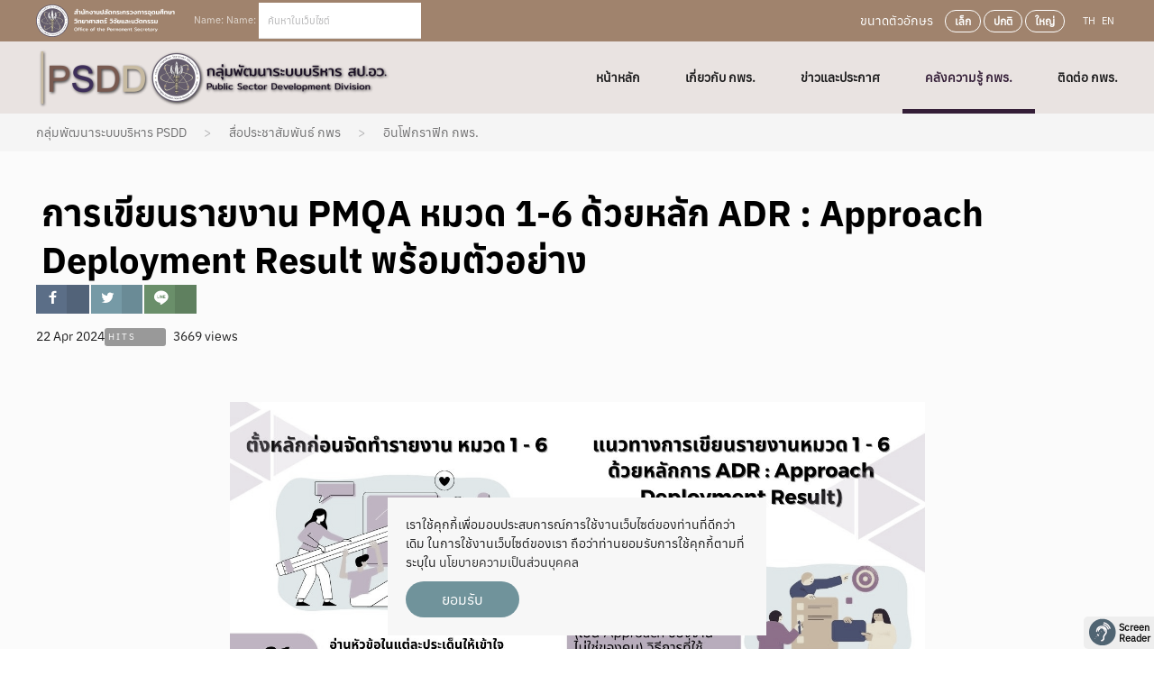

--- FILE ---
content_type: text/html; charset=utf-8
request_url: https://www.ops.go.th/en/psdd-km/psdd-infographic/item/10172-pmqa-1-6-adr-approach-deployment-result
body_size: 17160
content:
<!DOCTYPE html>
<html lang="en-gb" dir="ltr" vocab="https://schema.org/">
    <head>
        <meta http-equiv="X-UA-Compatible" content="IE=edge">
        <meta name="viewport" content="width=device-width, initial-scale=1">
        <link rel="shortcut icon" href="/images/template/favicon-ops.png">
        <link rel="apple-touch-icon" href="/images/template/touch-icon-ops.png">
        <meta charset="utf-8" />
	<base href="https://www.ops.go.th/en/psdd-km/psdd-infographic/item/10172-pmqa-1-6-adr-approach-deployment-result" />
	<meta name="keywords" content="ข้าว,ชาวนา,อุดมศึกษา,วิทยาศาสตร์เทคโนโลยี,วิทยาศาสตร์,เทคโนโลยี,นวัตกรรม,วิจัย,สัปดาห์วิทยาศาสตร์,มหกรรมวิทยาศาสตร์,ภูมิสารสนเทศ,นิวเคลียร์,ดาราศาสตร์,สกอ., Office of the Permanent Secretary,OPS, science,technology,innovation,research,startup,foodinnopolis,nuclear" />
	<meta name="rights" content="สำนักงานปลัดกระทรวงการอุดมศึกษา วิทยาศาสตร์ วิจัยและนวัตกรรม" />
	<meta name="author" content="Thanida Suriyan (กพร.)" />
	<meta name="description" content=" " />
	<title>อินโฟกราฟิก กพร. - การเขียนรายงาน PMQA หมวด 1-6 ด้วยหลัก ADR : Approach Deployment Result พร้อมตัวอย่าง</title>
	<link href="https://www.ops.go.th/en/psdd-km/psdd-infographic/item/10172-pmqa-1-6-adr-approach-deployment-result" rel="canonical" />
	<link href="/components/com_flexicontent/librairies/jquery/css/ui-lightness/jquery-ui-1.9.2.css" rel="stylesheet" />
	<link href="/components/com_flexicontent/assets/css/flexicontent.css?710674124b2d0f36029f37ce6d961b54" rel="stylesheet" />
	<link href="/plugins/content/pdf_embed/assets/css/style.css" rel="stylesheet" />
	<link href="/components/com_flexicontent/librairies/select2/select2.css?3.5.4" rel="stylesheet" />
	<link href="/components/com_flexicontent/assets/css/fcvote.css?710674124b2d0f36029f37ce6d961b54" rel="stylesheet" />
	<link href="/components/com_flexicontent/librairies/bootstrap-toggle/css/bootstrap2-toggle.min.css" rel="stylesheet" />
	<link href="/components/com_flexicontent/templates/default/css/item.css" rel="stylesheet" />
	<link href="/components/com_flexicontent/assets/css/tabber.css?710674124b2d0f36029f37ce6d961b54" rel="stylesheet" />
	<link href="/plugins/system/screenreader/screenreader/libraries/controller/css/elegant.css" rel="stylesheet" />
	<link href="//fonts.googleapis.com/css?family=Open+Sans:400,600,700" rel="stylesheet" />
	<link href="/plugins/system/ampz/ampz/css/ampz.min.css" rel="stylesheet" />
	<link href="/plugins/system/jce/css/content.css?aa754b1f19c7df490be4b958cf085e7c" rel="stylesheet" />
	<link href="/modules/mod_flexicontent/tmpl/carouselops/carouselops.css?710674124b2d0f36029f37ce6d961b54" rel="stylesheet" />
	<link href="/modules/mod_flexicontent/tmpl_common/module.css?710674124b2d0f36029f37ce6d961b54" rel="stylesheet" />
	<link href="/components/com_flexicontent/librairies/fcxSlide/fcxSlide.css?710674124b2d0f36029f37ce6d961b54" rel="stylesheet" />
	<link href="/components/com_flexicontent/librairies/mCSB/jquery.mCustomScrollbar.min.css" rel="stylesheet" />
	<link href="/media/jfontsize/css/jfontsize.css" rel="stylesheet" />
	<link href="/media/mod_falang/css/template.css" rel="stylesheet" />
	<link href="/modules/mod_flexiadvsearch/tmpl_common/module.css?710674124b2d0f36029f37ce6d961b54" rel="stylesheet" />
	<link href="/components/com_flexicontent/assets/css/flexi_filters.css?710674124b2d0f36029f37ce6d961b54" rel="stylesheet" />
	<link href="/templates/yootheme_psdd/css/theme.71.css?1761635424" rel="stylesheet" />
	<link href="/templates/yootheme_psdd/css/custom.css?2.7.16" rel="stylesheet" />
	<style>

			/* This is via voting field parameter, please edit field configuration to override them */
			.voting-row div.fcvote.fcvote-box-main {
				line-height:24px!important;
			}
			.voting-row div.fcvote.fcvote-box-main > ul.fcvote_list {
				height:24px!important;
				width:120px!important;
			}
			.voting-row div.fcvote.fcvote-box-main > ul.fcvote_list > li.voting-links a,
			.voting-row div.fcvote.fcvote-box-main > ul.fcvote_list > li.current-rating {
				height:24px!important;
				line-height:24px!important;
			}
			.voting-row div.fcvote.fcvote-box-main > ul.fcvote_list,
			.voting-row div.fcvote.fcvote-box-main > ul.fcvote_list > li.voting-links a:hover,
			.voting-row div.fcvote.fcvote-box-main > ul.fcvote_list > li.current-rating {
				background-image:url(/components/com_flexicontent/assets/images/star-medium.png)!important;
			}
			
			/* This is via voting field parameter, please edit field configuration to override them */
			.voting-row div.fcvote > ul.fcvote_list {
				height:24px!important;
				width:120px!important;
			}
			.voting-row div.fcvote > ul.fcvote_list > li.voting-links a,
			.voting-row div.fcvote > ul.fcvote_list > li.current-rating {
				height:24px!important;
				line-height:24px!important;
			}
			.voting-row div.fcvote > ul.fcvote_list,
			.voting-row div.fcvote > ul.fcvote_list > li.voting-links a:hover,
			.voting-row div.fcvote > ul.fcvote_list > li.current-rating {
				background-image:url(/components/com_flexicontent/assets/images/star-medium.png)!important;
			}
			.voting-row div.fcvote ul.fcvote_list > .voting-links a.star1 { width: 20%!important; z-index: 6; }
.voting-row div.fcvote ul.fcvote_list > .voting-links a.star2 { width: 40%!important; z-index: 5; }
.voting-row div.fcvote ul.fcvote_list > .voting-links a.star3 { width: 60%!important; z-index: 4; }
.voting-row div.fcvote ul.fcvote_list > .voting-links a.star4 { width: 80%!important; z-index: 3; }
.voting-row div.fcvote ul.fcvote_list > .voting-links a.star5 { width: 100%!important; z-index: 2; }
#accessibility-links #text_plugin{width:80px;}#load-btns-inline_sc_1{
			font-family: 'Open Sans', helvetica, arial, sans-serif;

		}
        #ampz_inline_mobile { background-color: #fff }
        @media (min-width: 600px) {
            #ampz_inline_mobile {
                display: none !important;
            }
        }
        @media (max-width: 600px) {
            #ampz_inline_mobile {
                display: block !important;
            }
        }.mfp-content{
			font-family: 'Open Sans', helvetica, arial, sans-serif;

		}
	#mod_fcitems_box_featured_402 {
	}
	#mod_fcitems_box_featured_402 div.mod_flexicontent_standard_wrapper {
	}
	#mod_fcitems_box_featured_402 div.mod_flexicontent_standard_wrapper_innerbox {
		
	}
	#mod_fcitems_box_standard_402 {
	}
	#mod_fcitems_box_standard_402 div.mod_flexicontent_standard_wrapper {
	}
	#mod_fcitems_box_standard_402 div.mod_flexicontent_standard_wrapper_innerbox {
		
		padding: 0px 0px !important;
		border-width: 0px!important;
		margin: 20px 20px !important;
		
	}
	#mod_fc_carousel_mask_402 {
		z-index: 10
	}
	#mod_fc_activeitem_info_402 {}
	#mod_fc_item_handles_402 {}
	#mod_fc_item_handles_402 span.mod_fc_item_handle:hover {
		cursor:default;
	}
	#mod_fc_page_handles_402 span.mod_fc_page_handle:hover {
		cursor:pointer;
	}
	</style>
	<script type="application/json" class="joomla-script-options new">{"csrf.token":"ff7475db33971de7100df3ef520a2bba","system.paths":{"root":"","base":""},"joomla.jtext":{"FLEXI_FORM_IS_BEING_SUBMITTED":"Form is being submitted ...","FLEXI_NOT_AN_IMAGE_FILE":"FLEXI_NOT_AN_IMAGE_FILE","FLEXI_LOADING_IMAGES":"FLEXI_LOADING_IMAGES","FLEXI_THUMBNAILS":"FLEXI_THUMBNAILS","FLEXI_NO_ITEMS_SELECTED":"FLEXI_NO_ITEMS_SELECTED","FLEXI_ARE_YOU_SURE":"FLEXI_ARE_YOU_SURE","FLEXI_APPLYING_FILTERING":"Applying Filtering","FLEXI_TYPE_TO_LIST":"... type to list","FLEXI_TYPE_TO_FILTER":" ... type to filter","FLEXI_UPDATING_CONTENTS":"Updating contents ...","FLEXI_YOUR_BROWSER_DOES_NOT_SUPPORT_AJAX":"Your browser does not support Ajax","FLEXI_LOADING":"loading","FLEXI_ADDED_TO_YOUR_FAVOURITES":"Added to your favourites","FLEXI_YOU_NEED_TO_LOGIN":"You need to login to favour this item. It will be added to your personal Favourites list.","FLEXI_REMOVED_FROM_YOUR_FAVOURITES":"Removed from your favourites","FLEXI_USERS":"users","FLEXI_FAVOURE":"Add to favourites","FLEXI_REMOVE_FAVOURITE":"Remove from your favourites","FLEXI_FAVS_YOU_HAVE_SUBSCRIBED":"You have subscribed","FLEXI_FAVS_CLICK_TO_SUBSCRIBE":"Click to subscribe","FLEXI_TOTAL":"Total","FLEXI_PUBLISHED":"Published","FLEXI_UNPUBLISHED":"Unpublished","FLEXI_IN_PROGRESS":"In progress","FLEXI_PENDING":"Pending","FLEXI_TO_WRITE":"Draft","FLEXI_ARCHIVED":"Archived","FLEXI_TRASHED":"Trashed"}}</script>
	<script src="/media/system/js/core.js?62e2e7937b4cde9bfd1e4cbf121f3a49"></script>
	<script src="/media/jui/js/jquery.min.js?62e2e7937b4cde9bfd1e4cbf121f3a49"></script>
	<script src="/media/jui/js/jquery-noconflict.js?62e2e7937b4cde9bfd1e4cbf121f3a49"></script>
	<script src="/media/jui/js/jquery-migrate.min.js?62e2e7937b4cde9bfd1e4cbf121f3a49"></script>
	<script src="/media/jui/js/jquery.ui.core.min.js?62e2e7937b4cde9bfd1e4cbf121f3a49"></script>
	<script src="/media/jui/js/jquery.ui.sortable.min.js?62e2e7937b4cde9bfd1e4cbf121f3a49"></script>
	<script src="/components/com_flexicontent/librairies/jquery/js/jquery-ui/jquery.ui.dialog.min.js"></script>
	<script src="/components/com_flexicontent/librairies/jquery/js/jquery-ui/jquery.ui.menu.min.js"></script>
	<script src="/components/com_flexicontent/librairies/jquery/js/jquery-ui/jquery.ui.autocomplete.min.js"></script>
	<script src="/components/com_flexicontent/librairies/jquery/js/jquery-ui/jquery.ui.progressbar.min.js"></script>
	<script src="/media/jui/js/bootstrap.min.js?62e2e7937b4cde9bfd1e4cbf121f3a49"></script>
	<!--[if lte IE 11]><script src="/media/system/js/polyfill.event.js?62e2e7937b4cde9bfd1e4cbf121f3a49"></script><![endif]-->
	<!--[if lte IE 11]><script src="/media/system/js/polyfill.classlist.js?62e2e7937b4cde9bfd1e4cbf121f3a49"></script><![endif]-->
	<!--[if lte IE 11]><script src="/media/system/js/polyfill.map.js?62e2e7937b4cde9bfd1e4cbf121f3a49"></script><![endif]-->
	<script src="/components/com_flexicontent/assets/js/flexi-lib.js?710674124b2d0f36029f37ce6d961b54"></script>
	<script src="/components/com_flexicontent/librairies/mousewheel/jquery.mousewheel.min.js"></script>
	<script src="/components/com_flexicontent/librairies/select2/select2.min.js?3.5.4"></script>
	<script src="/components/com_flexicontent/librairies/select2/select2.sortable.js?3.5.4"></script>
	<script src="/components/com_flexicontent/assets/js/tmpl-common.js?710674124b2d0f36029f37ce6d961b54"></script>
	<script src="/components/com_flexicontent/assets/js/jquery-easing.js?710674124b2d0f36029f37ce6d961b54"></script>
	<script src="/components/com_flexicontent/assets/js/fcvote.js?710674124b2d0f36029f37ce6d961b54"></script>
	<script src="/components/com_flexicontent/librairies/bootstrap-toggle/js/bootstrap2-toggle.min.js"></script>
	<script src="/components/com_flexicontent/assets/js/fcfav.js?710674124b2d0f36029f37ce6d961b54"></script>
	<script src="/components/com_flexicontent/assets/js/tabber-minimized.js?710674124b2d0f36029f37ce6d961b54"></script>
	<script src="/plugins/system/screenreader/screenreader/languages/en-GB.js"></script>
	<script src="/plugins/system/screenreader/screenreader/libraries/tts/soundmanager/soundmanager2.js"></script>
	<script src="/plugins/system/screenreader/screenreader/libraries/tts/tts.js" defer></script>
	<script src="/plugins/system/screenreader/screenreader/libraries/controller/controller.js" defer></script>
	<script src="/plugins/system/ampz/ampz/js/ampz.min.js"></script>
	<script src="/components/com_flexicontent/librairies/fcxSlide/class.fcxSlide.js?710674124b2d0f36029f37ce6d961b54"></script>
	<script src="/components/com_flexicontent/librairies/mCSB/jquery.mCustomScrollbar.min.js"></script>
	<script src="/components/com_flexicontent/librairies/imagesLoaded/imagesloaded.pkgd.min.js"></script>
	<script src="/components/com_flexicontent/librairies/masonry/masonry.pkgd.min.js"></script>
	<script src="/media/jfontsize/js/jquery.jfontsize-1.0.min.js"></script>
	<script src="/templates/yootheme/vendor/yootheme/theme-analytics/app/analytics.min.js?2.7.16" defer></script>
	<script src="/templates/yootheme/vendor/yootheme/theme-cookie/app/cookie.min.js?2.7.16" defer></script>
	<script src="/templates/yootheme/vendor/assets/uikit/dist/js/uikit.min.js?2.7.16"></script>
	<script src="/templates/yootheme/vendor/assets/uikit/dist/js/uikit-icons.min.js?2.7.16"></script>
	<script src="/templates/yootheme/js/theme.js?2.7.16"></script>
	<script src="/media/com_widgetkit/js/maps.js" defer></script>
	<script>

				var jbase_url_fc = "https:\/\/www.ops.go.th\/";
				var jroot_url_fc = "https:\/\/www.ops.go.th\/";
				var jclient_path_fc = "";
			jQuery(function($){ initTooltips(); $("body").on("subform-row-add", initTooltips); function initTooltips (event, container) { container = container || document;$(container).find(".hasTooltip").tooltip({"html": true,"container": "body"});} });
					var fc_sef_lang = 'th';
					var fc_root_uri = '';
					var fc_base_uri = '';
					var FC_URL_VARS = [];

					// To be removed ... in v3.3.x
					var _FC_GET = {"view":"item","option":"com_flexicontent","layout":""};
				
				if (typeof jQuery.fn.chosen == 'function') {
					jQuery.fn.chosen_fc = jQuery.fn.chosen;
					jQuery.fn.chosen = function(){
						var args = arguments;
						var result;
						jQuery(this).each(function() {
							if (jQuery(this).hasClass('use_select2_lib') || jQuery(this).hasClass('fc_no_js_attach')) return;
							result = jQuery(this).chosen_fc(args);
						});
						return result;
					};
				}
				
					jQuery(document).ready(function()
					{
						window.skip_select2_js = 0;
						fc_attachSelect2('body');
					});
				
					jQuery(document).ready(function(){
						jQuery('input.fc_checkboxtoggle').bootstrapToggle();
					});
				
		var fcfav_toggle_style = 2;
		var fcfav_status_info = 0;
		var fcfav_toggle_info = 1;
	 document.write('<style type="text/css">.fctabber{display:none;}<\/style>'); 
				var _fc_state_titles = { '1' : 'FLEXI_PUBLISHED' , '0' : 'FLEXI_UNPUBLISHED' , '-5' : 'FLEXI_IN_PROGRESS' , '-3' : 'FLEXI_PENDING' , '-4' : 'FLEXI_TO_WRITE' , '2' : 'FLEXI_ARCHIVED' , '-2' : 'FLEXI_TRASHED'};
			
		var fc_validateOnSubmitForm = 1;
	window.soundManager.url = 'https://www.ops.go.th/plugins/system/screenreader/screenreader/libraries/tts/soundmanager/swf/';
										  window.soundManager.debugMode = false;  
										  window.soundManager.defaultOptions.volume = 80;var screenReaderConfigOptions = {	baseURI: 'https://www.ops.go.th/',
																			token: '14b8e5259d010c7194a71df6acf57fd2',
																			langCode: 'en',
																			chunkLength: 100,
																			screenReaderVolume: '80',
																			screenReaderVoiceSpeed: 'normal',
																			position: 'bottomright',
																			scrolling: 'fixed',
																			targetAppendto: 'html',
																			targetAppendMode: 'bottom',
																			preload: 1,
																			autoBackgroundColor: 1,
																			readPage: 1,
																			readChildNodes: 1,
																			ieHighContrast: 1,
																			ieHighContrastAdvanced: 1,
																			selectedStorage: 'session',
																			gtranslateIntegration: 0,
																			readElementsHovering: 0,
																			elementsHoveringSelector: 'p',
																			selectMainpageareaText: 0,
																			excludeScripts: 1,
																			readImages: 0,
																			readImagesAttribute: 'alt',
																			readImagesOrdering: 'before',
																			readImagesHovering: 0,
																			mainpageSelector: '*[id*=flexicontent], *[id*=container], *[class*=container]',
																			showlabel: 1,
																			labeltext: 'Screen Reader',
																			screenreaderIcon: 'audio',
																			screenreader: 1,
																			highcontrast: 1,
																			highcontrastAlternate: 1,
																			colorHue: 180,
																			colorBrightness: 6,
																			rootTarget: 0,
																			dyslexicFont: 1,
																			grayHues: 0,
																			spacingSize: 0,
																			spacingSizeMin: 0,
																			spacingSizeMax: 10,
																			bigCursor: 0,
																			fontsizeMinimizedToolbar: 0,
																			hoverMinimizedToolbar: 0,
																			fontsize: 0,
																			fontsizeDefault: 100,
																			fontsizeMin: 50,
																			fontsizeMax: 200,
																			fontsizeSelector: '',
																			fontSizeHeadersIncrement: 20,
																			toolbarBgcolor: '#eeeeee',
																			template: 'elegant.css',
																			templateOrientation: 'horizontal',
																			accesskey_play: 'P',
																			accesskey_pause: 'E',
																			accesskey_stop: 'S',
																			accesskey_increase: 'O',
																			accesskey_decrease: 'U',
																			accesskey_reset: 'R',
																			accesskey_highcontrast: 'H',
																			accesskey_highcontrast2: 'J',
																			accesskey_highcontrast3: 'K',
																			accesskey_dyslexic: 'D',
																			accesskey_grayhues: 'G',
																			accesskey_spacingsize_increase: 'M',
																			accesskey_spacingsize_decrease: 'N',
																			accesskey_bigcursor: 'W',
																			accesskey_skiptocontents: 'C',
																			accesskey_minimized: 'L',
																			volume_accesskeys: 1,
																			readerEngine: 'proxy',
																			useMobileReaderEngine: 0,
																			mobileReaderEngine: 'proxy_responsive',
																			proxyResponsiveApikey: 'YkiNlVQr',
																			hideOnMobile: 0,
																			useMinimizedToolbar: 1,
																			statusMinimizedToolbar: 'closed',
																			minimizedToolbarOnlyMobile: 0,
																			showSkipToContents: 1,
																			skipToContentsSelector: '',
																			removeLinksTarget: 0,
																			resetButtonBehavior: 'all'
																		};var ampzSettings = {"ampzCounts":"","ampzNetworks":["facebook","twitter","line"],"ampzEntranceDelay":"1.5s","ampzEntranceDelayMobile":"1.5s","ampzMobileOnlyButtons":"","ampzMobileWidth":"600","ampzFlyinEntranceEffect":"ampz_flyin_right bounceInUp","ampzThresholdTotalShares":"0","ampzBaseUrl":"https:\/\/www.ops.go.th\/","ampzShareUrl":"https%3A%2F%2Fwww.ops.go.th%2Fen%2Fpsdd-km%2Fpsdd-infographic%2Fitem%2F10172-pmqa-1-6-adr-approach-deployment-result","ampzOpenInNewTab":"","ampzFbAT":"0","ampzCacheLifetime":"3600","ampzCachedCounts":"","ampzFlyInTriggerBottom":"","ampzFlyInTriggerTime":"","ampzFlyInTriggerTimeSeconds":"10000","ampzActiveComponent":"com_flexicontent","ampzFlyInDisplayMobile":"","ampzInlineDisplayMobile":"","ampzInlineDisableExpandOnHover":"","ampzSidebarDisplayMobile":"","ampzFlyInCookieType":"minutes","ampzFlyInCookieDuration":"5","ampzSideBarVisibility":"inline","ampzMobileVisibility":"inline","ampzSideBarStartClosed":""};document.addEventListener('DOMContentLoaded', function() {
            Array.prototype.slice.call(document.querySelectorAll('a span[id^="cloak"]')).forEach(function(span) {
                span.innerText = span.textContent;
            });
        });
					jQuery(document).ready(function(){
						jQuery('.fc_add_scroller').mCustomScrollbar({
							theme:'dark-thick',
							advanced:{updateOnContentResize: true}
						});
						jQuery('.fc_add_scroller_horizontal').mCustomScrollbar({
							theme:'dark-thick',
							horizontalScroll:true,
							advanced:{updateOnContentResize: true}
						});
					});
				
		var mod_fc_carousel_402_ns_fxOptions={ duration:800, easing: "easeOutQuart" };
		var mod_fc_carousel_402_autoPlay=0;
		var mod_fc_carousel_402;

		jQuery(document).ready(function() {
		 jQuery("#mod_fc_carousel_container_402").imagesLoaded(function(){

			mod_fc_carousel_402 = new fcxSlide({

				mode: "horizontal",
				transition: "0",
				fxOptions: mod_fc_carousel_402_ns_fxOptions,
				transition_visible_duration: 150,

				items: jQuery("#mod_fcitems_box_standard_402").find("div.mod_flexicontent_standard_wrapper"),
				items_inner: jQuery("#mod_fcitems_box_standard_402").find("div.mod_flexicontent_standard_wrapper_innerbox"),
				items_box: jQuery("#mod_fcitems_box_standard_402"),
				items_mask: jQuery("#mod_fc_carousel_mask_402"),

				touch_walk: false,
				mouse_walk: false,
				dragstart_margin: 20,
				dragwalk_margin: 100,

				responsive: 1,
				items_per_page: 3,
				item_size: 250,

				

				

				

				edgeWrap: true,
				autoPlay: false,
				playInterval: 5000,
				playMethod: "page",
				startItem: 0,

				onWalk: function(currentItem, currentPageHandle, currentItemHandle){
					this.items.removeClass("mod_fc_activeitem");
					jQuery(currentItem).addClass("mod_fc_activeitem");

					

					

					
				}
			});

			jQuery("#mod_fc_carousel_mask_402_loading").css("display", "none");
			jQuery("#mod_fc_carousel_mask_402").css("visibility", "visible");

			jQuery("#next_fcmod_402").css("visibility", "visible");
			jQuery("#previous_fcmod_402").css("visibility", "visible");

			jQuery("#next_page_fcmod_402").css("visibility", "visible");
			jQuery("#previous_page_fcmod_402").css("visibility", "visible");

			
			fc_recalculateWindow();
		 });
		});
		
		jQuery(document).ready(function(){
			var container = document.querySelector('div#mod_fcitems_box_featured_402');
			var msnry;
			// initialize Masonry after all images have loaded
			if (container) {
				imagesLoaded( container, function() {
					msnry = new Masonry( container );
				});
			}

			jQuery('ul.el-nav li').click(function(){
				mod_fc_carousel_402.play(500,'next',true);
			});
		});
		
	jQuery(document).ready(function() {
		jQuery("#default_form_316 input:not(.fc_autosubmit_exclude):not(.select2-input), #default_form_316 select:not(.fc_autosubmit_exclude)").on("change", function() {
			var form=document.getElementById("default_form_316");
			adminFormPrepare(form, 1);
		});
	});

	</script>
	<!--[if IE 8]>
				<link href="/components/com_flexicontent/assets/css/ie8.css?710674124b2d0f36029f37ce6d961b54" rel="stylesheet" />
				<![endif]-->
	<meta property="og:title" content="การเขียนรายงาน PMQA หมวด 1-6 ด้วยหลัก ADR : Approach Deployment Result พร้อมตัวอย่าง" />
	<meta property="og:description" content=" " />
	<script type="text/javascript">
	(function ($) {
		$().ready(function () {
			 $('body').jfontsize({
			     btnMinusClasseId: '#jfontsize-minus',
			     btnDefaultClasseId: '#jfontsize-default',
			     btnPlusClasseId: '#jfontsize-plus',
			     btnMinusMaxHits: 10,
			     btnPlusMaxHits: 10,
			     sizeChange: 1
			 });
		});
	})(jQuery)
</script>
	<link rel="alternate" href="https://www.ops.go.th/th/psdd-km/psdd-infographic/item/10172-pmqa-1-6-adr-approach-deployment-result" hreflang="th" />
	<link rel="alternate" href="https://www.ops.go.th/th/psdd-km/psdd-infographic/item/10172-pmqa-1-6-adr-approach-deployment-result"  hreflang="x-default" />
	<link rel="alternate" href="https://www.ops.go.th/en/psdd-km/psdd-infographic/item/10172-pmqa-1-6-adr-approach-deployment-result" hreflang="en" />
	<script>var $theme = {"google_analytics":"UA-38940942-1","google_analytics_anonymize":"","cookie":{"mode":"notification","template":"<div class=\"tm-cookie-banner uk-notification uk-notification-bottom-center\">\n        <div class=\"uk-notification-message uk-panel\">\n\n            \u0e40\u0e23\u0e32\u0e43\u0e0a\u0e49\u0e04\u0e38\u0e01\u0e01\u0e35\u0e49\u0e40\u0e1e\u0e37\u0e48\u0e2d\u0e21\u0e2d\u0e1a\u0e1b\u0e23\u0e30\u0e2a\u0e1a\u0e01\u0e32\u0e23\u0e13\u0e4c\u0e01\u0e32\u0e23\u0e43\u0e0a\u0e49\u0e07\u0e32\u0e19\u0e40\u0e27\u0e47\u0e1a\u0e44\u0e0b\u0e15\u0e4c\u0e02\u0e2d\u0e07\u0e17\u0e48\u0e32\u0e19\u0e17\u0e35\u0e48\u0e14\u0e35\u0e01\u0e27\u0e48\u0e32\u0e40\u0e14\u0e34\u0e21 \u0e43\u0e19\u0e01\u0e32\u0e23\u0e43\u0e0a\u0e49\u0e07\u0e32\u0e19\u0e40\u0e27\u0e47\u0e1a\u0e44\u0e0b\u0e15\u0e4c\u0e02\u0e2d\u0e07\u0e40\u0e23\u0e32 \u0e16\u0e37\u0e2d\u0e27\u0e48\u0e32\u0e17\u0e48\u0e32\u0e19\u0e22\u0e2d\u0e21\u0e23\u0e31\u0e1a\u0e01\u0e32\u0e23\u0e43\u0e0a\u0e49\u0e04\u0e38\u0e01\u0e01\u0e35\u0e49\u0e15\u0e32\u0e21\u0e17\u0e35\u0e48\u0e23\u0e30\u0e1a\u0e38\u0e43\u0e19 <a href=\"#\">\u0e19\u0e42\u0e22\u0e1a\u0e32\u0e22\u0e04\u0e27\u0e32\u0e21\u0e40\u0e1b\u0e47\u0e19\u0e2a\u0e48\u0e27\u0e19\u0e1a\u0e38\u0e04\u0e04\u0e25<\/a>\n            \n                        <p class=\"uk-margin-small-top\">\n\n                                <button type=\"button\" class=\"js-accept uk-button uk-button-primary\" data-uk-toggle=\"target: !.uk-notification; animation: uk-animation-fade\">\u0e22\u0e2d\u0e21\u0e23\u0e31\u0e1a<\/button>\n                \n                \n            <\/p>\n            \n        <\/div>\n    <\/div>","position":"bottom"}};</script>

    </head>
    <body class="item-id-10172 item-catid-133 type-id-1 type-alias-article ">

        
        
        <div class="tm-page">

                        
<div class="tm-header-mobile uk-hidden@m">


    <div class="uk-navbar-container">
        <nav uk-navbar="container: .tm-header-mobile">

                        <div class="uk-navbar-left">

                                    
<a href="https://www.ops.go.th/en//psdd" class="uk-navbar-item uk-logo">
    <img alt="กลุ่มพัฒนาระบบบริหาร" src="/templates/yootheme/cache/psdd-01-42bb8e5a.png" srcset="/templates/yootheme/cache/psdd-01-0e8b995b.png 768w, /templates/yootheme/cache/psdd-01-462ff400.png 1024w, /templates/yootheme/cache/psdd-01-bdc5567e.png 1147w, /templates/yootheme/cache/psdd-01-42bb8e5a.png 1148w" sizes="(min-width: 1148px) 1148px" data-width="1148" data-height="453"></a>
                                    
                
                
            </div>
            
            
                        <div class="uk-navbar-right">

                
                <div class="searchmobile">
                    
<div class="uk-child-width-1-1 uk-visible@xl" uk-grid></div>
                </div>

                                <a class="uk-navbar-toggle" href="#tm-mobile" uk-toggle>
                                        <div uk-navbar-toggle-icon></div>
                <span style="display:none;">toggle-icon</span></a>
                
                
            </div>
            
        </nav>
    </div>

    


<div id="tm-mobile" class="uk-modal-full" uk-modal>
    <div class="uk-modal-dialog uk-modal-body uk-height-viewport">

                <button class="uk-modal-close-full" type="button" uk-close></button>
        
        
            
<div class="uk-child-width-1-1" uk-grid>    <div>
<div class="uk-panel" id="module-menu-mobile">

    
    
<ul class="uk-nav uk-nav-default uk-nav-parent-icon uk-nav-accordion" uk-nav="targets: &gt; .js-accordion">
    
	<li class="item-545"><a href="/en/psdd"> หน้าหลัก </a></li>
	<li class="item-551"><a href="/en/psdg-recommend"> เกี่ยวกับ กพร.</a></li>
	<li class="item-552 js-accordion uk-parent"><a href> ข่าวและประกาศ</a>
	<ul class="uk-nav-sub">

		<li class="item-1325"><a href="/en/psdd-news/news-padd"> ข่าวประชาสัมพันธ์</a></li>
		<li class="item-1329"><a href="/en/psdd-news/psdd-document"> ข่าวประชุม/อบรม/สัมมนา</a></li>
		<li class="item-1326"><a href="/en/psdd-news/psdd-job"> ข่าวจ้างเหมาบริการ</a></li>
		<li class="item-1327"><a href="/en/psdd-news/psdd-circular"> หนังสือเวียน</a></li></ul></li>
	<li class="item-553 uk-active uk-parent"><a href="/en/psdd-km"> คลังความรู้ กพร.</a>
	<ul class="uk-nav-sub">

		<li class="item-1332"><a href="/en/psdd-km/psdd-service-manual"> คู่มือมาตรฐานการให้บริการ</a></li>
		<li class="item-1331"><a href="/en/psdd-km/psdd-job-manual"> คู่มือมาตรฐานการปฏิบัติงาน</a></li>
		<li class="item-1334"><a href="/en/psdd-km/psdd-videos"> สื่อสารสนเทศ</a></li>
		<li class="item-1328 uk-active"><a href="/en/psdd-km/psdd-infographic"> อินโฟกราฟิก</a></li>
		<li class="item-1333"><a href="/en/psdd-km/psdd-doc"> เอกสารสิ่งพิมพ์</a></li></ul></li>
	<li class="item-554 uk-parent"><a href="/en/psdg-contact"> ติดต่อ กพร.</a>
	<ul class="uk-nav-sub">

		<li class="item-1426"><a href="https://www.ops.go.th/th/contact/ticket" target="_blank"> รับเรื่องร้องทุกข์/ร้องเรียน/เสนอแนะ</a></li></ul></li></ul>

</div>
</div>    <div>
<div class="uk-panel" id="module-415">

    
    
</div>
</div></div>

            
    </div>
</div>
</div>


<div class="tm-toolbar tm-toolbar-default uk-visible@m">
    <div class="uk-container uk-flex uk-flex-middle">

                <div>
            <div class="uk-grid-medium uk-child-width-auto uk-flex-middle" uk-grid="margin: uk-margin-small-top">

                                <div>
<div class="uk-panel" id="module-355">

    
    
<div class="uk-margin-remove-last-child custom"  style="background-image:url(/.)"><p><a href="/index.php"><img src="/images/template/Logo_websub_f6ec0.png" alt="Logo websub f6ec0" width="155" height="36" /></a></p></div>

</div>
</div><div>
<div class="uk-panel" id="module-316">

    
    
<div class="mod_flexiadvsearch_wrapper mod_flexiadvsearch_wrap" id="mod_flexiadvsearch_default316">

<form class="mod_flexiadvsearch" name="default_form_316" id="default_form_316" action="/en/search/search" method="post" role="search">
	<div class="search">
    <label for="flexicontentsearch">Name:</label>
		<input id="flexicontentsearch"  name="option" style="display:none" value="com_flexicontent" />
    <label for="flexicontentsearch2">Name:</label>
		<input id="flexicontentsearch2" name="view" style="display:none"  value="search" />
		<span class="fc_filter_html fc_text_search">
		<label style="display:none;" for="mod_search_searchword-316">Name:</label>
			<input type="text"
				data-txt_ac_lang="en-GB"
				id="mod_search_searchword-316" class="fc_text_filter fc_index_complete_simple fc_basic_complete "
				placeholder="ค้นหาในเว็บไซต์" name="q"  size="20" maxlength="200" value="" aria-label="ค้นหาในเว็บไซต์"  /><label style="display:none;" for="submit">Name:</label><input type="submit" id="submit" value="Go" style="position:absolute; left:-9999px;" onclick="this.form.q.focus();" />		</span>
	</div>

</form>
</div>


</div>
</div>
                
                
            </div>
        </div>
        
                <div class="uk-margin-auto-left">
            <div class="uk-grid-medium uk-child-width-auto uk-flex-middle" uk-grid="margin: uk-margin-small-top">
                <div>
<div class="uk-panel" id="module-310">

    
    <div class="jfontsize">ขนาดตัวอักษร
	<a class="jfontsize-button" id="jfontsize-minus">เล็ก</a>
	<a class="jfontsize-button" id="jfontsize-default">ปกติ</a>
	<a class="jfontsize-button" id="jfontsize-plus">ใหญ่</a>
</div>

</div>
</div><div>
<div class="uk-panel" id="module-378">

    
    


<div class="mod-languages ">

    


<ul class="lang-inline">
    
        
        <!-- >>> [PAID] >>> -->
                    <li class="" dir="ltr">
                                    <a href="/th/psdd-km/psdd-infographic/item/10172-pmqa-1-6-adr-approach-deployment-result">
                                                                            TH                                            </a>
                            </li>
                <!-- <<< [PAID] <<< -->
        
    
        
        <!-- >>> [PAID] >>> -->
                    <li class="lang-active" dir="ltr">
                                    <a href="/en/psdd-km/psdd-infographic/item/10172-pmqa-1-6-adr-approach-deployment-result">
                                                                            EN                                            </a>
                            </li>
                <!-- <<< [PAID] <<< -->
        
    </ul>

</div>

</div>
</div>
            </div>
        </div>
        
    </div>
</div>

<div class="tm-header uk-visible@m" uk-header>



    
        <div class="uk-navbar-container">

            <div class="uk-container">
                <nav class="uk-navbar" uk-navbar="{&quot;align&quot;:&quot;left&quot;,&quot;boundary&quot;:&quot;.tm-header .uk-navbar-container&quot;,&quot;container&quot;:&quot;.tm-header&quot;}">

                                        <div class="uk-navbar-left">

                                                    
<a href="https://www.ops.go.th/en//psdd" class="uk-navbar-item uk-logo">
    <img alt="กลุ่มพัฒนาระบบบริหาร" src="/templates/yootheme/cache/logo_psdd-02-a32f6204.png" srcset="/templates/yootheme/cache/logo_psdd-02-a32f6204.png 400w, /templates/yootheme/cache/logo_psdd-02-2b4dcb87.png 768w, /templates/yootheme/cache/logo_psdd-02-d1b00aa0.png 800w" sizes="(min-width: 400px) 400px" data-width="400" data-height="70"></a>
                                                    
                        
                    </div>
                    
                    
                                        <div class="uk-navbar-right">

                                                    
<ul class="uk-navbar-nav">
    
	<li class="item-545"><a href="/en/psdd"> หน้าหลัก </a></li>
	<li class="item-551"><a href="/en/psdg-recommend"> เกี่ยวกับ กพร.</a></li>
	<li class="item-552 uk-parent"><a> ข่าวและประกาศ</a>
	<div class="uk-navbar-dropdown" uk-drop="{&quot;clsDrop&quot;:&quot;uk-navbar-dropdown&quot;,&quot;flip&quot;:&quot;x&quot;,&quot;pos&quot;:&quot;bottom-left&quot;,&quot;mode&quot;:&quot;hover&quot;,&quot;container&quot;:&quot;.tm-header&quot;}"><div class="uk-navbar-dropdown-grid uk-child-width-1-1" uk-grid><div><ul class="uk-nav uk-navbar-dropdown-nav">

		<li class="item-1325"><a href="/en/psdd-news/news-padd"> ข่าวประชาสัมพันธ์</a></li>
		<li class="item-1329"><a href="/en/psdd-news/psdd-document"> ข่าวประชุม/อบรม/สัมมนา</a></li>
		<li class="item-1326"><a href="/en/psdd-news/psdd-job"> ข่าวจ้างเหมาบริการ</a></li>
		<li class="item-1327"><a href="/en/psdd-news/psdd-circular"> หนังสือเวียน</a></li></ul></div></div></div></li>
	<li class="item-553 uk-active uk-parent"><a href="/en/psdd-km"> คลังความรู้ กพร.</a>
	<div class="uk-navbar-dropdown"><div class="uk-navbar-dropdown-grid uk-child-width-1-1" uk-grid><div><ul class="uk-nav uk-navbar-dropdown-nav">

		<li class="item-1332"><a href="/en/psdd-km/psdd-service-manual"> คู่มือมาตรฐานการให้บริการ</a></li>
		<li class="item-1331"><a href="/en/psdd-km/psdd-job-manual"> คู่มือมาตรฐานการปฏิบัติงาน</a></li>
		<li class="item-1334"><a href="/en/psdd-km/psdd-videos"> สื่อสารสนเทศ</a></li>
		<li class="item-1328 uk-active"><a href="/en/psdd-km/psdd-infographic"> อินโฟกราฟิก</a></li>
		<li class="item-1333"><a href="/en/psdd-km/psdd-doc"> เอกสารสิ่งพิมพ์</a></li></ul></div></div></div></li>
	<li class="item-554 uk-parent"><a href="/en/psdg-contact"> ติดต่อ กพร.</a>
	<div class="uk-navbar-dropdown"><div class="uk-navbar-dropdown-grid uk-child-width-1-1" uk-grid><div><ul class="uk-nav uk-navbar-dropdown-nav">

		<li class="item-1426"><a href="https://www.ops.go.th/th/contact/ticket" target="_blank"> รับเรื่องร้องทุกข์/ร้องเรียน/เสนอแนะ</a></li></ul></div></div></div></li></ul>

                        
                        

                    </div>
                    
                </nav>
            </div>

        </div>

    





</div>
            
                        <div class="breadcrumbs-panel">
              <div class="uk-container breadcrumbs-panel">
                <div class="uk-margin-medium-bottom">
    <ul class="uk-breadcrumb">
        
                            <li><a href="/en/content_page/312-psdd">กลุ่มพัฒนาระบบบริหาร PSDD</a></li>
            
        
                            <li><a href="/en/content_page/357-mediapr-psdd">สื่อประชาสัมพันธ์ กพร</a></li>
            
        
                            <li><a href="/en/psdd-km/psdd-infographic">อินโฟกราฟิก กพร.</a></li>
            
            </ul>
</div>
              </div></div>
            
            

            
            <div id="tm-main"  class="tm-main uk-section uk-section-default" uk-height-viewport="expand: true">
                <div class="uk-container">

                    

            
            <div id="system-message-container" data-messages="[]">
</div>

            <div id="flexicontent" class="flexicontent group fcitems fcitem10172 fctype1 fcmaincat133 menuitem1328" itemscope itemtype="http://schema.org/Article">

	
  
	
		
			
	
	
	
	

			<!-- BOF item title -->
		<h1 class="contentheading">
			<span class="fc_item_title" itemprop="name">
			การเขียนรายงาน PMQA หมวด 1-6 ด้วยหลัก ADR : Approach Deployment Result พร้อมตัวอย่าง			</span>
		</h1>
		<!-- EOF item title -->
	

  

			<!-- BOF subtitle1 block -->
		<div class="flexi group lineinfo subtitle1">
						<div class="flexi element field_socialbar">
								<div class="flexi value field_socialbar"><div class="uk-margin-remove-last-child custom"  style="background-image:url(/.)"><!-- start ampz shortcode socialbar --><div id="ampz_inline_sc_1" style= "font-family: 'Open Sans', helvetica, arial, sans-serif" class="  " data-combineafter="3" data-buttontemplate="template_eindhoven" data-buttonsize="ampz_btn_normal" data-buttonwidth="auto">  <div class="ampz_container ampz_no_count"><ul>
    						<li class="">
    							<a data-sharefollow="share" class="template_eindhoven ampz_btn ampz_btn_normal ampz_facebook ampz_colorbg ampz_overlay" data-url="https%3A%2F%2Fwww.ops.go.th%2Fen%2Fpsdd-km%2Fpsdd-infographic%2Fitem%2F10172-pmqa-1-6-adr-approach-deployment-result" data-basecount="0" data-shareposition="shortcode"  data-sharetype="facebook" data-text="%E0%B8%AD%E0%B8%B4%E0%B8%99%E0%B9%82%E0%B8%9F%E0%B8%81%E0%B8%A3%E0%B8%B2%E0%B8%9F%E0%B8%B4%E0%B8%81+%E0%B8%81%E0%B8%9E%E0%B8%A3.+-+%E0%B8%81%E0%B8%B2%E0%B8%A3%E0%B9%80%E0%B8%82%E0%B8%B5%E0%B8%A2%E0%B8%99%E0%B8%A3%E0%B8%B2%E0%B8%A2%E0%B8%87%E0%B8%B2%E0%B8%99+PMQA+%E0%B8%AB%E0%B8%A1%E0%B8%A7%E0%B8%94+1-6+%E0%B8%94%E0%B9%89%E0%B8%A7%E0%B8%A2%E0%B8%AB%E0%B8%A5%E0%B8%B1%E0%B8%81+ADR+%3A+Approach+Deployment+Result+%E0%B8%9E%E0%B8%A3%E0%B9%89%E0%B8%AD%E0%B8%A1%E0%B8%95%E0%B8%B1%E0%B8%A7%E0%B8%AD%E0%B8%A2%E0%B9%88%E0%B8%B2%E0%B8%87"  href="#">
    								<i class="ampz ampz-icoon ampz-icoon-facebook"></i>
    					  <span class="ampz_network_label">Share</span><span class="ampz_icon_overlay"></span></a>
    					
    						<li class="">
    							<a data-sharefollow="share" class="template_eindhoven ampz_btn ampz_btn_normal ampz_twitter ampz_colorbg ampz_overlay" data-url="https%3A%2F%2Fwww.ops.go.th%2Fen%2Fpsdd-km%2Fpsdd-infographic%2Fitem%2F10172-pmqa-1-6-adr-approach-deployment-result" data-basecount="0" data-shareposition="shortcode"  data-sharetype="twitter" data-text="%E0%B8%AD%E0%B8%B4%E0%B8%99%E0%B9%82%E0%B8%9F%E0%B8%81%E0%B8%A3%E0%B8%B2%E0%B8%9F%E0%B8%B4%E0%B8%81+%E0%B8%81%E0%B8%9E%E0%B8%A3.+-+%E0%B8%81%E0%B8%B2%E0%B8%A3%E0%B9%80%E0%B8%82%E0%B8%B5%E0%B8%A2%E0%B8%99%E0%B8%A3%E0%B8%B2%E0%B8%A2%E0%B8%87%E0%B8%B2%E0%B8%99+PMQA+%E0%B8%AB%E0%B8%A1%E0%B8%A7%E0%B8%94+1-6+%E0%B8%94%E0%B9%89%E0%B8%A7%E0%B8%A2%E0%B8%AB%E0%B8%A5%E0%B8%B1%E0%B8%81+ADR+%3A+Approach+Deployment+Result+%E0%B8%9E%E0%B8%A3%E0%B9%89%E0%B8%AD%E0%B8%A1%E0%B8%95%E0%B8%B1%E0%B8%A7%E0%B8%AD%E0%B8%A2%E0%B9%88%E0%B8%B2%E0%B8%87"  href="#">
    								<i class="ampz ampz-icoon ampz-icoon-twitter"></i>
    					  <span class="ampz_network_label">Tweet</span><span class="ampz_icon_overlay"></span></a>
    					
    						<li class="">
    							<a data-sharefollow="share" class="template_eindhoven ampz_btn ampz_btn_normal ampz_line ampz_colorbg ampz_overlay" data-url="https%3A%2F%2Fwww.ops.go.th%2Fen%2Fpsdd-km%2Fpsdd-infographic%2Fitem%2F10172-pmqa-1-6-adr-approach-deployment-result" data-basecount="0" data-shareposition="shortcode"  data-sharetype="line" data-text="%E0%B8%AD%E0%B8%B4%E0%B8%99%E0%B9%82%E0%B8%9F%E0%B8%81%E0%B8%A3%E0%B8%B2%E0%B8%9F%E0%B8%B4%E0%B8%81+%E0%B8%81%E0%B8%9E%E0%B8%A3.+-+%E0%B8%81%E0%B8%B2%E0%B8%A3%E0%B9%80%E0%B8%82%E0%B8%B5%E0%B8%A2%E0%B8%99%E0%B8%A3%E0%B8%B2%E0%B8%A2%E0%B8%87%E0%B8%B2%E0%B8%99+PMQA+%E0%B8%AB%E0%B8%A1%E0%B8%A7%E0%B8%94+1-6+%E0%B8%94%E0%B9%89%E0%B8%A7%E0%B8%A2%E0%B8%AB%E0%B8%A5%E0%B8%B1%E0%B8%81+ADR+%3A+Approach+Deployment+Result+%E0%B8%9E%E0%B8%A3%E0%B9%89%E0%B8%AD%E0%B8%A1%E0%B8%95%E0%B8%B1%E0%B8%A7%E0%B8%AD%E0%B8%A2%E0%B9%88%E0%B8%B2%E0%B8%87"  href="#">
    								<i class="ampz ampz-icoon ampz-icoon-line"></i>
    					  <span class="ampz_network_label">Share</span><span class="ampz_icon_overlay"></span></a>
    					
	                    </ul>
					</div>
				</div><!-- end ampz socialbar --></div></div>
			</div>
					</div>
		<!-- EOF subtitle1 block -->
	

			<!-- BOF subtitle2 block -->
		<div class="flexi group lineinfo subtitle2">
						<div class="flexi element field_created">
								<div class="flexi value field_created">22 Apr 2024
		<meta itemprop="dateCreated" content="2024-04-22 02:39:12">
	</div>
			</div>
						<div class="flexi element field_hits">
								<span class="flexi label field_hits">Hits</span>
								<div class="flexi value field_hits">3669 views</div>
			</div>
					</div>
		<!-- EOF subtitle2 block -->
	

	


	<div class="fcclear"></div>

	
	

	<div class="fcclear"></div>


	

	<div class="fcclear"></div>


			<!-- BOF description -->
		<div class="flexi group description">
										<div class="desc-content field_text"><p>&nbsp;</p>
<p><img src="/images/2567/กพร/ADR_final.jpg" alt="ADR final" width="771" height="1091" style="display: block; margin-left: auto; margin-right: auto;" /></p>
<p><img src="/images/2567/กพร/ตัวอย่างการเขียนแบบ_ADR.jpg" alt="ตัวอย่างการเขียนแบบ ADR" width="773" height="1092" style="display: block; margin-left: auto; margin-right: auto;" /></p></div>
					</div>
		<!-- EOF description -->
	

	<div class="fcclear"></div>


	
	

	<div class="fcclear"></div>


	

	



	


	
	
</div>

            
                        
                </div>
            </div>
            
            
<div id="tm-bottom" class="tm-bottom uk-section-default uk-section">

    
        
        
        
                        <div class="uk-container">
            
                
                
<div class="uk-child-width-expand@m" uk-grid>    <div>
<div class="uk-panel relate-item" id="module-402">

    
        <h3>

                ข่าวที่เกี่ยวข้อง        
        </h3>

    
    
		<div id="mod_flexicontent_402">


		

<!-- BOF DIV mod_flexicontent_wrapper -->

<div class="carouselops mod_flexicontent_wrapper mod_flexicontent_wraprelate-item" id="mod_flexicontent_carousel402">


	

	<!-- BOF DIV mod_flexicontent -->

	<div id="order_random402" class="mod_flexicontent">


		
	
	<div class="modclear"></div>


	
		
		<div id="mod_fc_carousel_mask_402_loading" class="mod_fc_carousel_mask_loading">
			... loading images <img alt="" src="/components/com_flexicontent/assets/images/ajax-loader.gif"/>
		</div>


<div class="mod_fc_carousel" id="mod_fc_carousel_container_402" >

	

	<div id="mod_fc_carousel_mask_402" class="mod_fc_carousel_mask ">


		<!-- BOF DIV mod_flexicontent_standard (standard items) -->

		<div class="mod_flexicontent_standard mod_fcitems_box_standard_402" id="mod_fcitems_box_standard_402">

			
			<!-- BOF item -->
			<div class="mod_flexicontent_standard_wrapper odd"
				onmouseover="mod_fc_carousel_402.stop(); mod_fc_carousel_402.autoPlay=false;"
				onmouseout="if (mod_fc_carousel_402_autoPlay==1) mod_fc_carousel_402.play(5000,'next',true);	else if (mod_fc_carousel_402_autoPlay==-1) mod_fc_carousel_402.play(5000,'previous',true);"
			 onblur="bar" onfocus="bar">
			<div class="mod_flexicontent_standard_wrapper_innerbox">


			

				<!-- BOF item title -->
								<!-- EOF item title -->


				<!-- BOF item's image -->
								<!-- EOF item's image -->

				
					
						<div class="image_standard fc_stretch fc_clear">
															<a href="/en/psdd-news/news-padd/item/9945-4-0-pmqa-4-0-2567">
									<img  width="440" height="300" style=" width: 100%; height: auto; display: block !important; border: 0 !important;" src="/components/com_flexicontent/librairies/phpthumb/phpThumb.php?src=/images/2567/กพร/IMG_9612.JPG&amp;w=440&amp;h=300&amp;aoe=1&amp;q=95&amp;zc=1&amp;f=jpg" alt="โครงการประชุมเชิงปฏิบัติการ เรื่อง การประเมินสถานะของหน่วยงา ..." />
								</a>
													</div>

					
				
				<!-- BOF item's content -->
								<div class="content_standard ">

										<div class="fc_block fcitem_fields">

																	<div class="field_block field_categories">
														<div class="field_value"><a class="fc_categories fc_category_126 fc_ismain_cat link_categories" href="/en/psdd-news/news-padd">ข่าวสาร กพร</a></div>
						</div>
						
					</div>
					
					
											<div class="fcitem_title_box"  >
							<span class="fcitem_title">
															<a href="/en/psdd-news/news-padd/item/9945-4-0-pmqa-4-0-2567">โครงการประชุมเชิงปฏิบัติการ เรื่อง การประเมินสถานะของหน่วยงานในการเป็นระบบราชการ 4.0 (PMQA 4.0) ของ สป.อว. ประจำปีงบประมาณ พ.ศ. 2567</a>
														</span>
						</div>
					
				

										<div class="fc_block">
						<div class="fc_inline fcitem_date created">
							<span class="date_value">25 Mar 2024</span>						</div>
					</div>
					
					
					
					
					
					


										<div class="fc_block">
						<div class="fcitem_readon">
							<a href="/en/psdd-news/news-padd/item/9945-4-0-pmqa-4-0-2567" class="readon"><span>Read more...</span></a>
						</div>
					</div>
					
					<div class="clearfix"></div>

				</div> <!-- EOF item's content -->
				
				

			

			

			</div>  <!-- EOF wrapper_innerbox -->
			</div>  <!-- EOF wrapper -->
			<!-- EOF item -->

			
					</div>

		<!-- EOF DIV mod_flexicontent_standard (standard items) -->

	</div> <!-- mod_fc_carousel_mask{module_id} -->

	
</div> <!-- mod_fc_carouselops -->


		
		
		
		
	
	</div>

	<!-- EOF DIV mod_flexicontent -->


	<div class="modclear"></div>


	
	
	
	
</div>

<!-- EOF DIV mod_flexicontent_wrapper -->

			
</div>
	
</div>
</div></div>
                        </div>
            
        
    
</div>


            <!-- Builder #footer -->
<div class="uk-section-primary uk-section uk-section-xsmall">
    
        
        
        
            
                                <div class="uk-container">                
                    
                    <div class="tm-grid-expand uk-child-width-1-1 uk-grid-margin" uk-grid>
<div>
    
        
            
            
                
                    
<div>
    <ul class="uk-margin-remove-bottom uk-subnav" uk-margin>        <li class="el-item ">
    <a class="el-content uk-disabled">คำแนะนำเว็บไซต์</a>
</li>
        <li class="el-item ">
    <a class="el-content uk-disabled">นโยบายเว็บไซต์</a>
</li>
        <li class="el-item ">
    <a class="el-content uk-disabled">นโยบายการรักษาความมั่นคงปลอดภัย</a>
</li>
        <li class="el-item ">
    <a class="el-content uk-disabled">นโยบายการคุ้มครองข้อมูลส่วนบุคคล</a>
</li>
        <li class="el-item ">
    <a class="el-link" href="/en/legal">กองกฎหมาย (กกม.)</a></li>
        <li class="el-item ">
    <a class="el-link" href="/en/inter">กองการต่างประเทศ</a></li>
        <li class="el-item ">
    <a class="el-link" href="/en/personnel">กลุ่มบริการทรัพยากรบุคคล</a></li>
        <li class="el-item ">
    <a class="el-link" href="/en/ops-sitemap">แผนผังเว็บไซต์</a></li>
        <li class="el-item ">
    <a class="el-link" href="/en/login">เข้าสู่ระบบ</a></li>
        </ul>

</div>

<div class="uk-panel footer-nav-horizon">
    
    
<ul class="uk-subnav">
    <li class="item-1166"><a href="/en/legal" target="_blank"> กองกฎหมาย (กกม.)</a></li><li class="item-1167"><a href="/en/inter" target="_blank"> กองการต่างประเทศ</a></li><li class="item-1168"><a href="/en/personnel" target="_blank"> กลุ่มบริหารทรัพยากรบุคคล</a></li><li class="item-1164"><a href="/en/pmg" target="_blank"> กลุ่มบริหารทรัพย์สิน</a></li><li class="item-1170"><a href="/en/driven" target="_blank"> กองขับเคลื่อนและพัฒนา อววน.</a></li><li class="item-1297"><a href="/en/qed"> กองยกระดับคุณภาพการจัดการศึกษาระดับอุดมศึกษา</a></li><li class="item-1165"><a href="/en/ssim" target="_blank"> กองระบบและบริหารข้อมูลเชิงยุทธศาสตร์  อววน.</a></li><li class="item-1253"><a href="/en/mpd" target="_blank"> กองส่งเสริมและพัฒนากำลังคน</a></li><li class="item-1190"><a href="/en/insd" target="_blank"> กลุ่มตรวจราชการ</a></li><li class="item-1293"><a href="/en/psdd"> กลุ่มพัฒนาระบบบริหาร</a></li><li class="item-1162"><a href="/en/acoc" target="_blank"> ศูนย์ปฏิบัติการต่อต้านการทุจริต</a></li><li class="item-1163"><a href="/en/ches" target="_blank"> คณะกรรมการมาตรฐานการอุดมศึกษา</a></li><li class="item-1205"><a href="/en/ohec" target="_blank"> คณะกรรมการการอุดมศึกษา</a></li><li class="item-1445"><a href="/en/info"> ศูนย์ข้อมูลข่าวสารของราชการ</a></li><li class="item-1443"><a href="/en/phed"> เงินทุนหมุนเวียน</a></li><li class="item-1516"><a href="/en/hrd"> งานพัฒนาบุคคลากร</a></li><li class="item-1596"><a href="/en/spd"> กองยุทธศาสตร์และแผนงาน</a></li><li class="item-1604"><a href="/en/stds"> สัมมนา STDS</a></li></ul>

</div>
<div class="uk-panel uk-margin"><p><span style="font-family: Arial !important;font-size: 12px;">เว็บไซต์นี้ เป็นเว็บไซต์หน่วยงานของรัฐในสังกัดสำนักงานปลัดกระทรวงการอุดมศึกษา วิทยาศาสตร์ วิจัยและนวัตกรรม จัดตั้งขึ้นเพื่อมุ่งมั่นพัฒนาคุณภาพการบริหารจัดการ สป.อว. เพื่อเข้าสู่มาตรฐานการบริหารจัดการภาครัฐ ไม่ได้มีวัตถุประสงค์เพื่อแสวงหากำไร หากท่านพบว่ามีข้อมูลใดๆ ที่ละเมิดทรัพย์สินทางปัญญาปรากฏอยู่ในเว็บไซต์ของสำนักงานปลัดกระทรวง โปรดแจ้งให้ทราบเพื่อดำเนินการแก้ปัญหาดังกล่าวโดยเร็วที่สุดต่อไป</span></p></div>
                
            
        
    
</div>
</div>
                                </div>
                
            
        
    
</div>

        </div>

        
        <!-- Messenger ปลั๊กอินแชท Code -->
    <div id="fb-root"></div>

    <!-- Your ปลั๊กอินแชท code -->
    <div id="fb-customer-chat" class="fb-customerchat">
    </div>

    <script>
      var chatbox = document.getElementById('fb-customer-chat');
      chatbox.setAttribute("page_id", "2087311684869142");
      chatbox.setAttribute("attribution", "biz_inbox");
    </script>

    <!-- Your SDK code -->
    <script>
      window.fbAsyncInit = function() {
        FB.init({
          xfbml            : true,
          version          : 'v13.0'
        });
      };

      (function(d, s, id) {
        var js, fjs = d.getElementsByTagName(s)[0];
        if (d.getElementById(id)) return;
        js = d.createElement(s); js.id = id;
        js.src = 'https://connect.facebook.net/th_TH/sdk/xfbml.customerchat.js';
        fjs.parentNode.insertBefore(js, fjs);
      }(document, 'script', 'facebook-jssdk'));
    </script>

    </body>
</html>


--- FILE ---
content_type: text/css
request_url: https://www.ops.go.th/modules/mod_flexicontent/tmpl/carouselops/carouselops.css?710674124b2d0f36029f37ce6d961b54
body_size: 7057
content:
/****************************/
/* BOF themes, TODO MORE !! */
/****************************/

/* Suffix -green : green borders and links */
.carouselops.mod_flexicontent_wrap-green .mod_flexicontent_featured_wrapper_innerbox,
.carouselops.mod_flexicontent_wrap-green .mod_flexicontent_standard_wrapper_innerbox {
	border-color: darkgreen!important;
}
.carouselops.mod_flexicontent_wrap-green a {
	color: darkgreen!important;
}

/* Suffix -red : red borders and links */
.carouselops.mod_flexicontent_wrap-red .mod_flexicontent_featured_wrapper_innerbox,
.carouselops.mod_flexicontent_wrap-red .mod_flexicontent_standard_wrapper_innerbox {
	border-color: darkred!important;
}
.carouselops.mod_flexicontent_wrap-red a {
	color: darkred!important;
}

/* Suffix -orange : orange borders and links */
.carouselops.mod_flexicontent_wrap-orange .mod_flexicontent_featured_wrapper_innerbox,
.carouselops.mod_flexicontent_wrap-orange .mod_flexicontent_standard_wrapper_innerbox {
	border-color: darkorange!important;
}
.carouselops.mod_flexicontent_wrap-orange a {
	color: darkorange!important;
}

/**************/
/* EOF themes */
/**************/




/* CONTAINER OF EACH ORDERING GROUP */
.carouselops.mod_flexicontent_wrapper .mod_flexicontent {
	width: 100%;
	margin: 0% !important;
	padding: 0% !important;
	border-width: 0%;
	float: left;
	clear: both;
}


/* EXTERNAL ITEM CONTAINER inner container for border, padding etc */
.carouselops.mod_flexicontent_wrapper .mod_flexicontent .mod_flexicontent_featured_wrapper_innerbox,
.carouselops.mod_flexicontent_wrapper .mod_flexicontent .mod_flexicontent_standard_wrapper_innerbox {
	position: relative;
	display: block;
	float: none;
	width: auto;
	height: auto;
	overflow: hidden;

	/* can be overriden via user 's CSS */
	margin: 0px;
	padding: 0px;
	border-width: 0px;
	border-style: solid;
	border-color: #dfdfdf #9f9f9f #9f9f9f #dfdfdf;
	border-radius: 0px;
	background-color: unset;
}


/* EXTERNAL ITEM CONTAINER (ONE COLUMNS) */
.carouselops.mod_flexicontent_wrapper .mod_flexicontent .mod_flexicontent_standard_wrapper,
.carouselops.mod_flexicontent_wrapper .mod_flexicontent .mod_flexicontent_featured_wrapper {
	/* DO NOT OVERRIDE THESE !!! this is the placement container, override margin,padding,border of inner container only */
	display: block;
	float: left;
	margin: 0;
	padding: 0;
	border-width: 0;
	border-style: solid;
	width: 100%;
	/*height: 100%;*/ /* problematic with masonry */
}

/* EXTERNAL ITEM CONTAINER (2-COLUMNS) */
.carouselops.mod_flexicontent_wrapper .mod_flexicontent .mod_flexicontent_standard_wrapper.cols_2,
.carouselops.mod_flexicontent_wrapper .mod_flexicontent .mod_flexicontent_featured_wrapper.cols_2 {
	width: 50% !important;
	margin-left: 0% !important;
	margin-right: 0% !important;
	padding: 0% !important;
	border-width: 0px !important;
}

/* EXTERNAL ITEM CONTAINER (3-COLUMNS) */
.carouselops.mod_flexicontent_wrapper .mod_flexicontent .mod_flexicontent_standard_wrapper.cols_3,
.carouselops.mod_flexicontent_wrapper .mod_flexicontent .mod_flexicontent_featured_wrapper.cols_3 {
	width: 33.33% !important;
	margin-left: 0% !important;
	margin-right: 0% !important;
	padding: 0% !important;
	border-width: 0px !important;
}

/* EXTERNAL ITEM CONTAINER (4-COLUMNS) */
.carouselops.mod_flexicontent_wrapper .mod_flexicontent .mod_flexicontent_standard_wrapper.cols_4,
.carouselops.mod_flexicontent_wrapper .mod_flexicontent .mod_flexicontent_featured_wrapper.cols_4 {
	width: 25% !important;
	margin-left: 0% !important;
	margin-right: 0% !important;
	padding: 0% !important;
	border-width: 0px !important;
}

/* EXTERNAL ITEM CONTAINER (5-COLUMNS) */
.carouselops.mod_flexicontent_wrapper .mod_flexicontent .mod_flexicontent_standard_wrapper.cols_5,
.carouselops.mod_flexicontent_wrapper .mod_flexicontent .mod_flexicontent_featured_wrapper.cols_5 {
	width: 20% !important;
	margin-left: 0% !important;
	margin-right: 0% !important;
	padding: 0% !important;
	border-width: 0px !important;
}

/* EXTERNAL ITEM CONTAINER (6-COLUMNS) */
.carouselops.mod_flexicontent_wrapper .mod_flexicontent .mod_flexicontent_standard_wrapper.cols_6,
.carouselops.mod_flexicontent_wrapper .mod_flexicontent .mod_flexicontent_featured_wrapper.cols_6 {
	width: 16.66% !important;
	margin-left: 0% !important;
	margin-right: 0% !important;
	padding: 0% !important;
	border-width: 0px !important;
}

/* EXTERNAL ITEM CONTAINER (7-COLUMNS) */
.carouselops.mod_flexicontent_wrapper .mod_flexicontent .mod_flexicontent_standard_wrapper.cols_7,
.carouselops.mod_flexicontent_wrapper .mod_flexicontent .mod_flexicontent_featured_wrapper.cols_7 {
	width: 14.28% !important;
	margin-left: 0% !important;
	margin-right: 0% !important;
	padding: 0% !important;
	border-width: 0px !important;
}

/* EXTERNAL ITEM CONTAINER (8-COLUMNS) */
.carouselops.mod_flexicontent_wrapper .mod_flexicontent .mod_flexicontent_standard_wrapper.cols_8,
.carouselops.mod_flexicontent_wrapper .mod_flexicontent .mod_flexicontent_featured_wrapper.cols_8 {
	width: 12.5% !important;
	margin-left: 0% !important;
	margin-right: 0% !important;
	padding: 0% !important;
	border-width: 0px !important;
}

@media only screen and (min-width: 1280px) and (max-width: 1399px) {
	/* medium-sized desktops */
	.carouselops.mod_flexicontent_wrapper .mod_flexicontent .mod_flexicontent_standard_wrapper.cols_6,
	.carouselops.mod_flexicontent_wrapper .mod_flexicontent .mod_flexicontent_standard_wrapper.cols_7,
	.carouselops.mod_flexicontent_wrapper .mod_flexicontent .mod_flexicontent_standard_wrapper.cols_8,
	.carouselops.mod_flexicontent_wrapper .mod_flexicontent .mod_flexicontent_featured_wrapper.cols_6,
	.carouselops.mod_flexicontent_wrapper .mod_flexicontent .mod_flexicontent_featured_wrapper.cols_7,
	.carouselops.mod_flexicontent_wrapper .mod_flexicontent .mod_flexicontent_featured_wrapper.cols_8 {
		width: 20% !important;
	}
	.carouselops.mod_flexicontent_wrapper .fcitem_title_box .fcitem_title,
	.carouselops.mod_flexicontent_wrapper .fcitem_title_box .fcitem_title a {
		font-size: 115%;
	}
}

@media only screen and (min-width: 1152px) and (max-width: 1279px) {
	/* small-sized desktops */
	.carouselops.mod_flexicontent_wrapper .mod_flexicontent .mod_flexicontent_standard_wrapper.cols_5,
	.carouselops.mod_flexicontent_wrapper .mod_flexicontent .mod_flexicontent_standard_wrapper.cols_6,
	.carouselops.mod_flexicontent_wrapper .mod_flexicontent .mod_flexicontent_standard_wrapper.cols_7,
	.carouselops.mod_flexicontent_wrapper .mod_flexicontent .mod_flexicontent_standard_wrapper.cols_8,
	.carouselops.mod_flexicontent_wrapper .mod_flexicontent .mod_flexicontent_featured_wrapper.cols_5,
	.carouselops.mod_flexicontent_wrapper .mod_flexicontent .mod_flexicontent_featured_wrapper.cols_6,
	.carouselops.mod_flexicontent_wrapper .mod_flexicontent .mod_flexicontent_featured_wrapper.cols_7,
	.carouselops.mod_flexicontent_wrapper .mod_flexicontent .mod_flexicontent_featured_wrapper.cols_8 {
		width: 25% !important;
	}
	.carouselops.mod_flexicontent_wrapper .fcitem_title_box .fcitem_title,
	.carouselops.mod_flexicontent_wrapper .fcitem_title_box .fcitem_title a {
		font-size: 110%;
	}
}

@media only screen and (min-width: 1024px) and (max-width: 1151px) {
	/* large-sized tablets, very small-sized desktops */
	.carouselops.mod_flexicontent_wrapper .mod_flexicontent .mod_flexicontent_standard_wrapper.cols_4,
	.carouselops.mod_flexicontent_wrapper .mod_flexicontent .mod_flexicontent_standard_wrapper.cols_5,
	.carouselops.mod_flexicontent_wrapper .mod_flexicontent .mod_flexicontent_standard_wrapper.cols_6,
	.carouselops.mod_flexicontent_wrapper .mod_flexicontent .mod_flexicontent_standard_wrapper.cols_7,
	.carouselops.mod_flexicontent_wrapper .mod_flexicontent .mod_flexicontent_standard_wrapper.cols_8,
	.carouselops.mod_flexicontent_wrapper .mod_flexicontent .mod_flexicontent_featured_wrapper.cols_4,
	.carouselops.mod_flexicontent_wrapper .mod_flexicontent .mod_flexicontent_featured_wrapper.cols_5,
	.carouselops.mod_flexicontent_wrapper .mod_flexicontent .mod_flexicontent_featured_wrapper.cols_6,
	.carouselops.mod_flexicontent_wrapper .mod_flexicontent .mod_flexicontent_featured_wrapper.cols_7,
	.carouselops.mod_flexicontent_wrapper .mod_flexicontent .mod_flexicontent_featured_wrapper.cols_8 {
		width: 33.33% !important;
	}
	.carouselops.mod_flexicontent_wrapper .fcitem_title_box .fcitem_title,
	.carouselops.mod_flexicontent_wrapper .fcitem_title_box .fcitem_title a {
		font-size: 105%;
	}
}

@media only screen and (min-width: 768px) and (max-width: 1023px) {
	/* medium-sized tablets */
	.carouselops.mod_flexicontent_wrapper .mod_flexicontent .mod_flexicontent_standard_wrapper.cols_3,
	.carouselops.mod_flexicontent_wrapper .mod_flexicontent .mod_flexicontent_standard_wrapper.cols_4,
	.carouselops.mod_flexicontent_wrapper .mod_flexicontent .mod_flexicontent_standard_wrapper.cols_5,
	.carouselops.mod_flexicontent_wrapper .mod_flexicontent .mod_flexicontent_standard_wrapper.cols_6,
	.carouselops.mod_flexicontent_wrapper .mod_flexicontent .mod_flexicontent_standard_wrapper.cols_7,
	.carouselops.mod_flexicontent_wrapper .mod_flexicontent .mod_flexicontent_standard_wrapper.cols_8,
	.carouselops.mod_flexicontent_wrapper .mod_flexicontent .mod_flexicontent_featured_wrapper.cols_3,
	.carouselops.mod_flexicontent_wrapper .mod_flexicontent .mod_flexicontent_featured_wrapper.cols_4,
	.carouselops.mod_flexicontent_wrapper .mod_flexicontent .mod_flexicontent_featured_wrapper.cols_5,
	.carouselops.mod_flexicontent_wrapper .mod_flexicontent .mod_flexicontent_featured_wrapper.cols_6,
	.carouselops.mod_flexicontent_wrapper .mod_flexicontent .mod_flexicontent_featured_wrapper.cols_7,
	.carouselops.mod_flexicontent_wrapper .mod_flexicontent .mod_flexicontent_featured_wrapper.cols_8 {
		width: 50% !important;
	}
	.carouselops.mod_flexicontent_wrapper .fcitem_title_box .fcitem_title,
	.carouselops.mod_flexicontent_wrapper .fcitem_title_box .fcitem_title a {
		font-size: 100%;
	}
}

@media only screen and (max-width: 767px) {
	/* phones and small-sized tablets */
	.carouselops.mod_flexicontent_wrapper .mod_flexicontent .mod_flexicontent_standard_wrapper.cols_2,
	.carouselops.mod_flexicontent_wrapper .mod_flexicontent .mod_flexicontent_standard_wrapper.cols_3,
	.carouselops.mod_flexicontent_wrapper .mod_flexicontent .mod_flexicontent_standard_wrapper.cols_4,
	.carouselops.mod_flexicontent_wrapper .mod_flexicontent .mod_flexicontent_standard_wrapper.cols_5,
	.carouselops.mod_flexicontent_wrapper .mod_flexicontent .mod_flexicontent_standard_wrapper.cols_6,
	.carouselops.mod_flexicontent_wrapper .mod_flexicontent .mod_flexicontent_standard_wrapper.cols_7,
	.carouselops.mod_flexicontent_wrapper .mod_flexicontent .mod_flexicontent_standard_wrapper.cols_8,
	.carouselops.mod_flexicontent_wrapper .mod_flexicontent .mod_flexicontent_featured_wrapper.cols_2,
	.carouselops.mod_flexicontent_wrapper .mod_flexicontent .mod_flexicontent_featured_wrapper.cols_3,
	.carouselops.mod_flexicontent_wrapper .mod_flexicontent .mod_flexicontent_featured_wrapper.cols_4,
	.carouselops.mod_flexicontent_wrapper .mod_flexicontent .mod_flexicontent_featured_wrapper.cols_5,
	.carouselops.mod_flexicontent_wrapper .mod_flexicontent .mod_flexicontent_featured_wrapper.cols_6,
	.carouselops.mod_flexicontent_wrapper .mod_flexicontent .mod_flexicontent_featured_wrapper.cols_7,
	.carouselops.mod_flexicontent_wrapper .mod_flexicontent .mod_flexicontent_featured_wrapper.cols_8 {
		width: 100% !important;
	}
	.carouselops.mod_flexicontent_wrapper .fcitem_title_box .fcitem_title,
	.carouselops.mod_flexicontent_wrapper .fcitem_title_box .fcitem_title a {
		font-size: 95%;
	}
}

/* EXTERNAL CONTAINER STYLING ODD EVEN (COUNTING) */
.carouselops.mod_flexicontent_wrapper .mod_flexicontent .mod_flexicontent_featured_wrapper.odd,
.carouselops.mod_flexicontent_wrapper .mod_flexicontent .mod_flexicontent_standard_wrapper.odd {
}
.carouselops.mod_flexicontent_wrapper .mod_flexicontent .mod_flexicontent_featured_wrapper.even,
.carouselops.mod_flexicontent_wrapper .mod_flexicontent .mod_flexicontent_standard_wrapper.even {
}

/* INTERNAL ITEM-LIST CONTAINER (ONE COLUMN MODE) */
.carouselops.mod_flexicontent_wrapper .mod_flexicontent_featured,
.carouselops.mod_flexicontent_wrapper .mod_flexicontent_standard {
	margin-top: 0px;
	margin-bottom: 0px;
	margin-left: 0%;
	margin-right: 0%;

	padding-top: 0px;
	padding-bottom: 0px;
	padding-left: 0%;
	padding-right: 0%;

	float: left;
	width: 100%;
	display: block;
	position: relative;
	top: 0px;
	left: 0px;
}



/*
 * ITEM BASIC FIELDS STYLES (FOR CUSTOM FIELDS see below, FOR IMAGE AND DATE see more below)
 */

.carouselops.mod_flexicontent_wrapper .content_standard {padding: 12px 12px 0 12px;}  /* container of basic elements of standard items excluding title & image */
.carouselops.mod_flexicontent_wrapper .content_featured {padding: 12px 12px 0 12px;}  /* container of basic elements of featured items excluding title & image */


/* CONTAINER of item title */
.carouselops.mod_flexicontent_wrapper .fcitem_title_box {
	display: block;
	background: transparent;
	margin: 0;
	padding: 5px 0px;
}

.carouselops.mod_flexicontent_wrapper .fcitem_title,
.carouselops.mod_flexicontent_wrapper .fcitem_title a {
	color: #08c;
	font-size: 120%;
	background-color: transparent;
	line-height: 1.2em;
	width: 100%;
	display: inline-block;
}

.carouselops.mod_flexicontent_wrapper .fcitem_title {
	text-shadow: 1px 1px 1px #000000;
	height: 2.4em;
	display: table-cell;
	vertical-align: middle;
	padding: 1px 0px;
	margin: 2px 0px;
	/*border: 1px dashed #bbbbbb;*/
}
.carouselops.mod_flexicontent_wrapper .fcitem_title:hover {
	/*border: 1px dashed black;*/
}

/* item title styling (link, etc) */
.carouselops.mod_flexicontent_wrapper .fcitem_title a {
	text-decoration: none;
	-webkit-transition: all 0.4s; transition: all 0.4s;
	height: 77px;
}
.carouselops.mod_flexicontent_wrapper .fcitem_title:hover a,
.carouselops.mod_flexicontent_wrapper .fcitem_title a:hover {
	cursor: pointer;
	text-shadow: 1px 1px 3px #000000;
}
.carouselops.mod_flexicontent_wrapper .fc_overlayed .fcitem_title a {
	/*text-shadow: 1px 1px 2px #000000, -1px -1px #000, 1px 1px #000000;*/
	text-shadow: 1px 1px 1px #000000;
}


/* CONTAINER of item date */
.carouselops.mod_flexicontent_wrapper .fcitem_date { /* for label and value (contained inside) see more below */
	background: url("images/date.png") no-repeat scroll 0px 1px;
	padding:2px 6px 2px 20px;
}

/* item date styling (label, value, etc) */
.carouselops.mod_flexicontent_wrapper .date_label,
.carouselops.mod_flexicontent_wrapper .date_label_feat {
	display:inline;
	font-weight: bold;
	margin: 0;
	padding: 0;
	white-space: nowrap;
}
.carouselops.mod_flexicontent_wrapper .date_value,
.carouselops.mod_flexicontent_wrapper .date_value_feat {
	display:inline-block;
	font-weight: normal;
	margin: 0;
	padding: 0;
	white-space: nowrap;
}


/* CONTAINER of item description */
.carouselops.mod_flexicontent_wrapper .fcitem_text { /* for image (not contained inside) see more below */
	/*text-align:justify;*/
	margin: 0px;
	padding: 10px 0px;
	line-height: 160%;
	height: 70px;
}


/* CONTAINER of item image (featured and standard) */
.carouselops.mod_flexicontent_wrapper .image_featured,
.carouselops.mod_flexicontent_wrapper .image_standard {
	float: left;
	margin: 0;
}

/* item image styling (link, image, etc) */
.carouselops.mod_flexicontent_wrapper .image_featured a:hover,
.carouselops.mod_flexicontent_wrapper .image_standard a:hover {
  text-decoration: none;
}
.carouselops.mod_flexicontent_wrapper .image_featured img,
.carouselops.mod_flexicontent_wrapper .image_standard img {
  padding: 0px; /* disabled item border thus padding too */
	border-width: 0px; /* disabled item border */
	border-style: solid;
	border-color: #cccccc #cccccc #cccccc #cccccc;
	border-radius: 0px;
}
.carouselops.mod_flexicontent_wrapper .image_standard a:hover img,
.carouselops.mod_flexicontent_wrapper .image_featured a:hover img {
  border:1px solid #444444;
}


/* CONTAINER of item hits, voting, comments */
.carouselops.mod_flexicontent_wrapper .fcitem_hits { padding: 2px 0px 1px 0px; display: inline-block; }
.carouselops.mod_flexicontent_wrapper .fcitem_voting { padding: 0px 0px 2px 0px; display: inline-block; }
.carouselops.mod_flexicontent_wrapper .fcitem_comments{ padding: 2px 0px 1px 0px; display: inline-block; }

.carouselops.mod_flexicontent_wrapper .fcitem_hits img,
.carouselops.mod_flexicontent_wrapper .fcitem_comments img {
	vertical-align: middle;
}

.carouselops.mod_flexicontent_wrapper .hits_label,
.carouselops.mod_flexicontent_wrapper .voting_label,
.carouselops.mod_flexicontent_wrapper .comments_label {
	display:inline;
	color: black;
	font-weight: bold;
	margin: 0;
	padding: 0;
	white-space: nowrap;
	vertical-align:top;
}

/* force voting to display in same row as label */
.carouselops.mod_flexicontent_wrapper .voting_value_feat,
.carouselops.mod_flexicontent_wrapper .voting_value,
.carouselops.mod_flexicontent_wrapper .voting_value_feat .voting,
.carouselops.mod_flexicontent_wrapper .voting_value .voting {
	display: block;
}
.carouselops.mod_flexicontent_wrapper div.fcvote > ul.fcvote_list {
	clear: none !important;
}
.carouselops.mod_flexicontent_wrapper div.fcvote-label-outer {
	clear: none !important;
	display: inline-block !important;
	float: none !important;
}


/* CONTAINER of other item fields */
.carouselops.mod_flexicontent_wrapper .fcitem_fields {
	display: inline-block !important;
	line-height: 140%;
}

/* other item fields styling (label, value, etc) */
.carouselops.mod_flexicontent_wrapper .field_label {
	font-weight: bold;
	display:block;
	float:left;
	clear:left;
	margin-right:8px;
	border-bottom: 1px dashed silver;
	text-align: left;
}
.carouselops.mod_flexicontent_wrapper .field_value {
	font-weight: normal;
	display:block;
	float:left;
	text-align: left;
}


/* CONTAINER of item read more */
.carouselops.mod_flexicontent_wrapper .fcitem_readon {
	float:left;
	background: none;
	border:solid transparent;
	border-width:0px 0px;
	padding: 0px 0px 0px 0px;
	margin: 0px 0px 0px 0px;
	display: inline-block;
	-webkit-transition: all 0.4s; transition: all 0.4s;

	background-color: transparent;
	color: #7D5AA3;
	font-size: inherit;
	border-bottom: 6px solid #FED649;
}


/* item read more styling (link, etc) */
.carouselops.mod_flexicontent_wrapper .fcitem_readon a.readon,
.carouselops.mod_flexicontent_wrapper .fcitem_readon a.readon span {
	font-weight: bold;
	line-height: 160%;
	padding: 0px;
	background: transparent;
	text-decoration: none !important;
	cursor: pointer;
	-webkit-transition: all 0.4s; transition: all 0.4s;
	vertical-align: top;
	color: inherit;
	font-size: inherit;
}
.carouselops.mod_flexicontent_wrapper .fcitem_readon:hover a.readon,
.carouselops.mod_flexicontent_wrapper .fcitem_readon:hover a.readon span {
	padding: 0px;
	background: none;
	text-decoration: none !important;
	color: gray;
}



/*****************************/
/* Content PLACEMENT methods */
/*****************************/
.carouselops.mod_flexicontent_wrapper .fc_block {
	line-height: 160%;
}
.carouselops.mod_flexicontent_wrapper .fc_overlayed {
	/* Fallback for web browsers that don't support RGBa */
	background-color: rgb(0, 0, 0);
	/* RGBa with 0.4 opacity */
	background-color: rgba(0, 0, 0, 0.4);
	/* For IE 5.5 - 7 */
	filter:progid:DXImageTransform.Microsoft.gradient(startColorstr=#4C000000, endColorstr=#4C000000);
	/* For IE 8+ */
	-ms-filter: "progid:DXImageTransform.Microsoft.gradient(startColorstr=#4C000000, endColorstr=#4C000000)";
	width: 96%;
	height: auto;
	padding: 2%;
	margin: 0%;
	position: absolute;
	left: 0px;
}
.carouselops.mod_flexicontent_wrapper .fc_overlayed .fc_block {
	/*font-family: Raleway;
	font-weight:900;*/
	line-height: 160%;
	color: white;
	/*text-shadow: 1px 1px 2px #000, -1px -1px #000, 1px 1px #000;*/
	text-shadow: 1px 1px 1px #000;
}

.carouselops.mod_flexicontent_wrapper .fc_bottom {	bottom: 0px; }
.carouselops.mod_flexicontent_wrapper .fc_top { top: 0px; }
.carouselops.mod_flexicontent_wrapper .fc_full { top: 0px; height: 96%; }

.carouselops.mod_flexicontent_wrapper .fc_stretch {
	width:100% !important;
	border: 0 !important;
	margin: 0 !important;
	padding: 0 !important;
	float: none !important;
	display: block;
}
.carouselops.mod_flexicontent_wrapper .fc_float_left {
	float: left !important;
	margin: 0px 12px 8px 0;
	display: block;
}
.carouselops.mod_flexicontent_wrapper .fc_float_right {
	float: right !important;
	margin: 0px 0 8px 12px;
	display: block;
}
.carouselops.mod_flexicontent_wrapper .fc_floated {}

.carouselops.mod_flexicontent_wrapper .image_featured.fc_float_left img,
.carouselops.mod_flexicontent_wrapper .image_featured.fc_float_right img,
.carouselops.mod_flexicontent_wrapper .image_standard.fc_float_left img,
.carouselops.mod_flexicontent_wrapper .image_standard.fc_float_right img { }
.carouselops.mod_flexicontent_wrapper .image_featured.fc_float_left img,
.carouselops.mod_flexicontent_wrapper .image_featured.fc_float_right img,
.carouselops.mod_flexicontent_wrapper .image_standard.fc_float_left img,
.carouselops.mod_flexicontent_wrapper .image_standard.fc_float_right img { }

.carouselops.mod_flexicontent_wrapper .fc_clear { clear: both !important; }

.carouselops.mod_flexicontent_wrapper .mod_flexicontent_featured_wrapper .fc_auto_show,
.carouselops.mod_flexicontent_wrapper .mod_flexicontent_standard_wrapper .fc_auto_show {
	-webkit-transition: max-height 0.3s linear, opacity 0.3s linear, padding 0.3s linear, background-color 0.3s linear;
	transition: max-height 0.3s linear, opacity 0.3s linear, padding 0.3s linear, background-color 0.3s linear;

	opacity: 0.0;
	filter:alpha(opacity=0);

	max-height: 0;
	padding-top: 0px;
	padding-bottom: 0px;
	overflow-y: hidden;
}


/* AUTO-SHOW CONTENTS of items (having class: .fc_auto_show), when:
 *
 * - ACTIVATED (selected)
 * - HOVERED
 */

.carouselops.mod_flexicontent_wrapper .mod_flexicontent_featured_wrapper.mod_fc_activeitem .fc_auto_show.fc_show_active,
.carouselops.mod_flexicontent_wrapper .mod_flexicontent_standard_wrapper.mod_fc_activeitem .fc_auto_show.fc_show_active,
.carouselops.mod_flexicontent_wrapper .mod_flexicontent_featured_wrapper:hover .fc_auto_show,
.carouselops.mod_flexicontent_wrapper .mod_flexicontent_standard_wrapper:hover .fc_auto_show {
	opacity: 1;
	filter: alpha(opacity=100);
	background-color: rgba(0, 0, 0, 0.75);
	max-height: 100%; /* can be approximate, percentage works well if parent height is specific */
}


/*
 * HIGHLIGHT HOVERED item container (if highlight-on-hover enabled in configuration)
 *
 * - CLASS .mod_hl_hover => Enables hi-lighting on hovered item (it is added via configuration parameter)
 * - CLASSES .mod_hl_hover.mod_fc_activeitem => Override CSS for 'active' (selected) when hovered
 */

.carouselops.mod_flexicontent_wrapper .mod_flexicontent .mod_flexicontent_featured_wrapper.mod_hl_hover.mod_fc_activeitem:hover .mod_flexicontent_featured_wrapper_innerbox,
.carouselops.mod_flexicontent_wrapper .mod_flexicontent .mod_flexicontent_featured_wrapper.mod_hl_hover:hover .mod_flexicontent_featured_wrapper_innerbox,
.carouselops.mod_flexicontent_wrapper .mod_flexicontent .mod_flexicontent_standard_wrapper.mod_hl_hover.mod_fc_activeitem:hover .mod_flexicontent_standard_wrapper_innerbox,
.carouselops.mod_flexicontent_wrapper .mod_flexicontent .mod_flexicontent_standard_wrapper.mod_hl_hover:hover .mod_flexicontent_standard_wrapper_innerbox {
	background-color: #D0D0D0;
	border-color: #888 #555 #555 #888;
	box-shadow: -2px 2px 5px -2px black, 2px -2px 5px -2px black;
	z-index: 12; /* needed in cases the standard-itens outer box has z-index 10 */
}


/*********************/
/* CAROUSEL SPECIFIC */
/*********************/

/*
 * HIGHLIGHT ACTIVATED item container (if enabled in configuration)
 */

.carouselops.mod_flexicontent_wrapper .mod_flexicontent_featured_wrapper.mod_hl_active.mod_fc_activeitem .mod_flexicontent_featured_wrapper_innerbox,
.carouselops.mod_flexicontent_wrapper .mod_flexicontent_standard_wrapper.mod_hl_active.mod_fc_activeitem .mod_flexicontent_standard_wrapper_innerbox {
	background-color: #E0E0E0;
	border-color: #afafaf #8f8f8f #8f8f8f #afafaf;
	box-shadow: -1px 1px 2px -1px black, 1px -1px 2px -1px black;
	z-index: 12; /* needed in cases the standard-itens outer box has z-index 10 */
}

/* image of CURRENTLY ACTIVATED item container */
.carouselops.mod_flexicontent_wrapper .mod_hl_active.mod_fc_activeitem .image_standard img,
.carouselops.mod_flexicontent_wrapper .mod_hl_active.mod_fc_activeitem .image_featured img
{
	border-style: solid;
	border-color: #444444 #444444 #444444 #444444;
	border-radius: 0px;
}

/* image of CURRENTLY ACTIVATED item container */
.carouselops.mod_flexicontent_wrapper .mod_flexicontent_standard_wrapper .image_standard img {
	-webkit-transition: all 0.3s ease-out; transition: all 0.3s ease-out;
	opacity: 0.9;
	filter:alpha(opacity=90);
}
.carouselops.mod_flexicontent_wrapper .mod_flexicontent_standard_wrapper:hover .image_standard img,
.carouselops.mod_flexicontent_wrapper .mod_flexicontent_standard_wrapper.mod_fc_activeitem .image_standard img {
	opacity:1;
	filter:alpha(opacity=100);
}

/* INFO box of currently active item */
.carouselops.mod_flexicontent_wrapper .mod_fc_activeitem_info {
	float:left;
	clear:both;
	display:block;
	padding: 4px 2% 0px 2%;
	margin: 6px 1% 0px 1%;
	text-align: center;
	height: auto;
}
.carouselops.mod_flexicontent_wrapper .mod_fc_activeitem_info .mod_fc_activeitem_info_title {
	float:left;
	clear:both;
	display:block;
	font-weight: bold;
}
.carouselops.mod_flexicontent_wrapper .mod_fc_activeitem_info .mod_fc_activeitem_info_text {
	float:left;
	clear:both;
	display:block;
}

/* Page button container */
.carouselops.mod_flexicontent_wrapper .mod_fc_pages_outer {
	display: block;
	position:relative;
	float:left;
	width: 100%;
	text-align: center;
	clear:both;
	margin: 12px auto 6px;
}
.carouselops.mod_flexicontent_wrapper .mod_fc_page_handles {
	position:relative !important;
	display:inline-block !important;
	float:none !important;
	border-width: 0px;
	padding: 0;
	margin: 0;
	width: auto;
}
/* Page buttons */
.carouselops.mod_flexicontent_wrapper .mod_fc_page_handles > span.mod_fc_page_handle {
	background: none repeat scroll 0 0 #ddd;
	border-color: #bbb;
	border-radius: 16px;
	border-style: solid;
	border-width: 5px;
	box-shadow: 0 0 5px #bbb;
	position:relative !important;
	display: inline-block;
	float: left !important;
	clear: none !important;
	border: 2px solid transparent;
	font-weight: bold;
	margin: 0 0 6px 5px;
	overflow: hidden;
	padding: 0;
	position: relative !important;
	text-decoration: none;
	padding: 0;
	margin: 0 2px;
	overflow:hidden;
}
.carouselops.mod_flexicontent_wrapper .mod_fc_page_handles > span.mod_fc_page_handle:hover {
	border-color: #999;
	border-radius: 16px;
}

.carouselops.mod_flexicontent_wrapper .mod_fc_page_handles > span.mod_fc_page_handle.active {
	background-color: #bbb;
	border-radius: 16px;
	height: 14px;
	width: 14px
}

.carouselops.mod_flexicontent_wrapper .mod_fc_page_handles > span.mod_fc_page_handle > div.mod_fc_page_handle_ico {
	background-color: #bbb;
	border-radius: 16px;
	height: 14px;
	width: 14px;
}


/* ITEM handles (image/text ITEM buttons for direct navigation) */
.carouselops.mod_flexicontent_wrapper .mod_fc_handles_outer {
	width: 100%;
	text-align: center;
	display:block !important;
	float:left !important;
	/*visibility: hidden;*/
	position: relative !important;
	/*overflow: auto !important;*/ /* ie displays unneeded scrollbar */
	margin: 0 !important;
	padding: 0 !important;
	width: 100% !important;
	height: auto !important;
}

.carouselops.mod_flexicontent_wrapper .mod_fc_item_handles {
	position:relative !important;
	display:inline-block !important;
	clear:both;
	border-width: 0px;
	padding: 0;
	width: 100%;
	height: auto;
	margin: 6px auto;
	white-space: nowrap;
	overflow-x: auto;
	overflow-y: auto;
}
.carouselops.mod_flexicontent_wrapper .mod_fc_item_handles.fc_scrollbox_h { white-space: nowrap; overflow-y: hidden; overflow-x: auto; width: 100%; }
.carouselops.mod_flexicontent_wrapper .mod_fc_item_handles.fc_scrollbox_v { white-space: normal; overflow-x: hidden; overflow-y: auto; width: auto; }
.carouselops.mod_flexicontent_wrapper .mod_fc_item_handles span.mod_fc_item_handle {
	background: none repeat scroll 0 0 #ddd;
	border-color: #ccc;
	border-style: solid;
	border-width: 2px;
	border-radius: 5px;
	box-shadow: 0 0 5px #ccc;
	color: #444;
	clear: none;
	float: none;
	display: inline-block;
	font-weight: bold;
	margin: 0px 0px 0px 4px;
	overflow: hidden;
	padding: 0;
	position: relative !important;
	text-decoration: none;
}
.carouselops.mod_flexicontent_wrapper .mod_fc_item_handles span.mod_fc_item_handle.fc_scrollitem_h { float: none; clear: none; }
.carouselops.mod_flexicontent_wrapper .mod_fc_item_handles span.mod_fc_item_handle.fc_scrollitem_v { float: left; clear: both; }
.carouselops.mod_flexicontent_wrapper .mod_fc_item_handles span.mod_fc_item_handle:hover {
	background:#bbb;
	position:relative;
}
.carouselops.mod_flexicontent_wrapper .mod_fc_item_handles span.mod_fc_item_handle img {
	-webkit-transition: all 0.3s ease-out; transition: all 0.3s ease-out;
	opacity: 0.9;
	filter:alpha(opacity=90);
}
.carouselops.mod_flexicontent_wrapper .mod_fc_item_handles span.mod_fc_item_handle:hover > img {
	opacity:1;
	filter:alpha(opacity=100);
}
.carouselops.mod_flexicontent_wrapper .mod_fc_item_handles span.mod_fc_item_handle.active {
	border-color: #555 #333 #333 #555;
}


/* CONTROL buttons: stop,previous,next,play forward,play backend */
.mod_fc_carousel_buttons_outer {
	display: block;
	position:relative;
	float:left;
	width: 100%;
	text-align: center;
	clear:both;
	margin: 6px auto;
}

.mod_fc_carousel_buttons {
	position:relative !important;
	display:inline-block !important;
	float:none !important;
	border-width: 0px;
	padding: 0;
	margin: 0;
	width: auto;
}
.mod_fc_carousel_controls_label {
	background-color: #808080 !important;
	border-bottom: 1px solid #D0D0D0 !important;
	border-radius: 6px !important;
	border-right: 1px solid #D0D0D0 !important;
	color: #FFFFFF !important;
	display: block !important;
	float: left !important;
	font-family: arial !important;
	font-size: 10.998px !important;
	font-style: normal !important;
	font-weight: bold !important;
	line-height: 14px !important;
	margin: 3px 6px 3px 12px !important;
	max-width: 120px !important;
	padding: 3px 4px !important;
	text-align: right !important;
	text-shadow: 0 -1px 0 rgba(0, 0, 0, 0.25) !important;
	vertical-align: baseline !important;
	white-space: normal !important;
}

.mod_fc_carousel_buttons span.mod_fc_carousel_btn,
.mod_fc_carousel_buttons span.mod_fc_carousel_btn_boot {
	float: left;
	display: inline-block;
	padding: 8px 8px 0px 7px;
	margin-right: 4px;
	border: 1px solid lightgray;
	background-color: #eeeeee !important;
	border-radius: 8px;
	font-size: 14px;
	cursor:pointer;
}
.mod_fc_carousel_buttons span.mod_fc_carousel_btn { padding: 16px; }
.mod_fc_carousel_buttons span.mod_fc_carousel_btn_boot { padding: 8px 8px 10px 8px; }

.mod_fc_carousel_buttons span.mod_fc_carousel_btn:hover,
.mod_fc_carousel_buttons span.mod_fc_carousel_btn_boot:hover {
	background-color: #dddddd !important;
	cursor: pointer !important;
}

.mod_fc_carousel_btn.fc_stop {
	background: url(images/control-pause.png) no-repeat 8px 8px;
}
.mod_fc_carousel_btn.fc_backward {
	background: url(images/control-double-180.png) no-repeat 8px 8px;
}
.mod_fc_carousel_btn.fc_forward {
	background: url(images/control-double.png) no-repeat 8px 8px;
}

.mod_fc_carousel_btn.fc_previous_page {
	background: url(images/control-skip-180.png) no-repeat 8px 8px;
}
.mod_fc_carousel_btn.fc_next_page {
	background: url(images/control-skip.png) no-repeat 8px 8px;
}

.mod_fc_carousel_btn.fc_previous {
	background: url(images/control-180.png) no-repeat 8px 8px;
}
.mod_fc_carousel_btn.fc_next {
	background: url(images/control.png) no-repeat 8px 8px;
}


/* INTERGRATED NAVIGATION next/previous arraws */
.carouselops.mod_flexicontent_wrapper .mod_fc_carousel {
	position: relative;
	top: 0;
	left: 0;
	width: 100%;
	margin: 0 0;
}

.carouselops.mod_flexicontent_wrapper span.mod_fc_nav.fc_horizontal {
	opacity: 1 !important;
	filter: alpha(opacity = 100) !important;

	-webkit-background-clip: border-box !important;
	background-clip: border-box !important;

	background-attachment: scroll !important;
	background-color: transparent !important;
	-webkit-background-origin: padding-box !important;
	background-origin: padding-box !important;
	background-position: -20% 50% !important;
	background-repeat: no-repeat !important;
	-webkit-background-size: auto auto !important;
	background-size: auto auto !important;

	border-radius: 0 0 0 0 !important;

	height: 100% !important;
	margin: 0px !important;
	position: absolute !important;
	top: 0;
	width: 50px;
	z-index:99999;
}
.carouselops.mod_flexicontent_wrapper span.mod_fc_nav.fc_vertical {
	-webkit-background-clip: border-box !important;
	background-clip: border-box !important;

	background: url("images/nav_vertical.png") no-repeat scroll 50% -20% transparent !important;
	border-radius: 10px 10px 0 0 !important;
	box-shadow: 0 0 5px #ccc;
	margin-left: 48%;
	position: relative !important;
	height: 31px;
	width: 41px;
	z-index:11;
}
.carouselops.mod_flexicontent_wrapper span.mod_fc_nav {
	display: block !important;
	visibility: hidden;
	cursor: pointer !important;
	left: 0 !important;
	opacity: 1 !important;
	filter: alpha(opacity = 100) !important;
	outline: medium none !important;
	text-indent: -9000px !important;
	top: 0;
	margin: 0px;
}
.carouselops.mod_flexicontent_wrapper span.mod_fc_nav.fc_horizontal.fc_next {
	background-position: 115% 50% !important;
	border-radius: 0 0 0 0 !important;
	left: auto !important;
	right: 0 !important;
}
.carouselops.mod_flexicontent_wrapper span.mod_fc_nav.fc_vertical.fc_next {
	background-position: 50% 115% !important;
	border-radius: 0 0 10px 10px !important;
	left: auto !important;
	right: 0 !important;
	top: -6px;
}
.carouselops.mod_flexicontent_wrapper span.mod_fc_nav.fc_vertical.fc_previous {
	top: 6px !important;
}
.carouselops.mod_flexicontent_wrapper span.mod_fc_nav:hover {
	opacity: 0.3 !important;
	filter: alpha(opacity = 30) !important;
}


/* Outer mask to clip overflown content */
.carouselops.mod_flexicontent_wrapper .mod_fc_carousel_mask {
	display:block !important;
	visibility: hidden;
	position: relative !important;
	overflow: hidden !important;
	margin: 0 1% !important;
	padding: 0 !important;
	width: 98% !important;
	height: auto;
}

.carouselops.mod_flexicontent_wrapper .mod_fc_carousel_mask.fc_has_nav.fc_horizontal {
	margin: 0px 0px !important;
	width: auto !important;
}

.carouselops.mod_flexicontent_wrapper .mod_fc_carousel_mask.fc_has_nav.fc_vertical {
	margin: 6px 6px !important;
	width: auto !important;
}


/* Customize clear box */
.carouselops.mod_flexicontent_wrapper .modclear {
	height: 0px !important;
	border-bottom: 0px dashed gray;
	padding: 0px 0px 0px 0px;
	margin: 0px 0px 0px 0px;;
	width: 100%;
}

.carouselops.mod_flexicontent_wrapper .mCSB_horizontal > .mCSB_container {
	margin-bottom: 12px;
	margin-left: auto;
	margin-right: auto;
}


--- FILE ---
content_type: text/css
request_url: https://www.ops.go.th/components/com_flexicontent/librairies/fcxSlide/fcxSlide.css?710674124b2d0f36029f37ce6d961b54
body_size: 226
content:
.fcx_wrapper {
	display: block;
	float: left !important;
	overflow: hidden !important;
	
	width: auto;
	height: auto;
	
	margin: 0 !important;
	padding: 0 !important;
	border-width: 0 !important;
	border-style: solid !important;
}

.fcx_wrapper_inner {
	display: block;
	float: left !important;
	overflow: hidden !important;
	
	width: auto;
	height: auto;
	
	margin: 0 !important;
	padding: 0 !important;
	border-width: 0 !important;
	border-style: solid !important;
}

.fcx_scroll {
	height: auto;
}
.fcx_scrollbox_h {
	white-space: nowrap;
	overflow-y: hidden;
	overflow-x: auto;
	width: 100%;
}
.fcx_scrollbox_v {
	white-space: normal;
	overflow-x: hidden;
	overflow-y: auto;
	width: auto;
}
.fcx_scrollitem_h {
	float: none;
	clear: none;
}
.fcx_scrollitem_v {
	float: left;
	clear: both;
}

--- FILE ---
content_type: text/css
request_url: https://www.ops.go.th/templates/yootheme_psdd/css/custom.css?2.7.16
body_size: 3265
content:
@import "responsive.css";

@font-face {
    font-family: 'Anuphan-Thin';
    src: url('../fonts/Anuphan-Thin.eot');
    src: url('../fonts/Anuphan-Thin.eot?#iefix') format('embedded-opentype'),
         url('../fonts/Anuphan-Thin.woff2') format('woff2'),
         url('../fonts/Anuphan-Thin.woff') format('woff'),
         url('../fonts/Anuphan-Thin.ttf')  format('truetype'),
         url('../fonts/Anuphan-Thin.svg#Anuphan') format('svg');
}
@font-face {
    font-family: 'Anuphan-Light';
    src: url('../fonts/Anuphan-Light.eot');
    src: url('../fonts/Anuphan-Light.eot?#iefix') format('embedded-opentype'),
         url('../fonts/Anuphan-Light.woff2') format('woff2'),
         url('../fonts/Anuphan-Light.woff') format('woff'),
         url('../fonts/Anuphan-Light.ttf')  format('truetype'),
         url('../fonts/Anuphan-Light.svg#Anuphan') format('svg');
}
@font-face {
    font-family: 'Anuphan-Regular';
    src: url('../fonts/Anuphan-Regular.eot');
    src: url('../fonts/Anuphan-Regular.eot?#iefix') format('embedded-opentype'),
         url('../fonts/Anuphan-Regular.woff2') format('woff2'),
         url('../fonts/Anuphan-Regular.woff') format('woff'),
         url('../fonts/Anuphan-Regular.ttf')  format('truetype'),
         url('../fonts/Anuphan-Regular.svg#Anuphan') format('svg');
}
@font-face {
    font-family: 'Anuphan-Bold';
    src: url('../fonts/Anuphan-Bold.eot');
    src: url('../fonts/Anuphan-Bold.eot?#iefix') format('embedded-opentype'),
         url('../fonts/Anuphan-Bold.woff2') format('woff2'),
         url('../fonts/Anuphan-Bold.woff') format('woff'),
         url('../fonts/Anuphan-Bold.ttf')  format('truetype'),
         url('../fonts/Anuphan-Bold.svg#Anuphan') format('svg');
}

.wellcome {
    float: left;
}
div#module-414 {
    line-height: 38px;
    padding: 0px 20px;
    margin-top: 0px;
    border-radius: 26px;
 }
.user-dropdown {
    display: inline;
}
.uk-navbar-item .wellcome {
    display: inline;
    float: left;
}
div#usermenutoggle ul.uk-nav.uk-nav-default {
    position: absolute;
    z-index: 999;
    top: 38px;
    background: #fff;
    padding: 20px;
    box-shadow: 0px 4px 6px 2px #ccc;
    width: 200px;
}
div#module-414 ul.uk-nav.uk-nav-default {
    display: none;
}
.usermenu-mod ul.uk-nav.uk-nav-default {
    display: block !important;
    clear: both;
}
.login-greeting {
  color: #fff;
  font-size: 14px;
    display: inline-block;
    margin-left: 10px;
    vertical-align: top;
}
a.login-nav:before {
    content: "";
    background: url(../images/login.png) center no-repeat;
    padding: 23px 23px;
    display: inline-block;
    position: relative;
    float: left;
}
.user-dropdown button {
  background: transparent;
  border: 0px;
  display: inline;
  float: right;
  line-height: 30px;
  color: #fff;
}
.wellcome:before {
  content: "";
  background: url(../images/user.png) center no-repeat;
  padding: 15px 15px;
  display: inline-block;
  position: relative;
  left: 0px;
  border-radius: 20px;
  margin-top: 4px;
  margin-bottom: -11px;
}
.tm-toolbar-default .uk-nav-default>li>a {
    color: #000000 !important;
    font-size: 13px;
    line-height: 20px;
}

.wellcome {
    float: left;
}
div#module-414 {
    line-height: 38px;
    padding: 0px 20px;
    margin-top: 0px;
    border-radius: 26px;
 }
.user-dropdown {
    display: inline;
}
.uk-navbar-item .wellcome {
    display: inline;
    float: left;
}
div#usermenutoggle ul.uk-nav.uk-nav-default {
    position: absolute;
    z-index: 999;
    top: 38px;
    background: #fff;
    padding: 20px;
    box-shadow: 0px 4px 6px 2px #ccc;
    width: 200px;
}
div#module-414 ul.uk-nav.uk-nav-default {
    display: none;
}
.usermenu-mod ul.uk-nav.uk-nav-default {
    display: block !important;
    clear: both;
}
.login-greeting {
  color: #000;
  font-size: 14px;
    display: inline-block;
    margin-left: 10px;
    vertical-align: top;
}
a.login-nav:before {
    content: "";
    background: url(../images/login.png) center no-repeat;
    padding: 23px 23px;
    display: inline-block;
    position: relative;
    float: left;
}
.user-dropdown button {
  background: transparent;
  border: 0px;
  display: inline;
  float: right;
  line-height: 30px;

}
.wellcome:before {
  content: "";
  background: url(../images/user.png) center no-repeat;
  padding: 15px 15px;
  display: inline-block;
  position: relative;
  left: 0px;
  border-radius: 20px;
  margin-top: 4px;
  margin-bottom: -11px;
}
.tm-toolbar-default .uk-nav-default>li>a {
    color: #000000 !important;
    font-size: 13px;
    line-height: 20px;
}


.edit.item-page {
    background: #fff;
    padding: 20px;
}


.edit.item-page .nav-tabs>li>a,
.edit.item-page .uk-tab>*>a {
  font-size: 14px;
  font-weight: bold;
  letter-spacing: 0px;
}
input#adminForm_filter {
    background: #fff url(../images/search.png) no-repeat 15px 11px;
    padding-left: 45px;
    border: 1px solid #727075;
    box-sizing: border-box;
    border-radius: 40px;
    width: 313px;
    height: 40px;
}
.fc_filter .fc_filter_label, .fc_filter_line .fc_filter_label {
    float: left;
    display: inline-block;
    color: #242427;
    background-color: transparent;
    border-width: 0px;
    font-weight: normal;
    font-size: 19px;
    font-family: 'Anuphan-Regular';
    text-align: right;
    border-radius: 3px;
    text-shadow: 0px 0px 0px rgb(0 0 0 / 30%);
}
div .flexi_buttons, div .fc_buttons {
    margin: 0px;
    padding: 0px 2px 0px 2px;
    display: inline-block;
}
#flexicontent .btn, .btn {
    -webkit-user-select: none;
    -moz-user-select: none;
    -ms-user-select: none;
    user-select: none;
    outline-width: 0;
    border-radius: 10px;
    height: 40px;
}
fieldset.fc_filter_set legend {
  display: none;
}

.btn-success, .uk-button-secondary {
    background-color: rgb(255, 255, 255);
    color: rgb(255, 255, 255);
    border: 2px solid transparent;
    background-image: linear-gradient(
45deg
, rgb(108, 49, 117) 40%, rgb(108, 49, 117));
}
.btn-success:focus, .btn-success:hover, .uk-button-secondary:focus, .uk-button-secondary:hover {
    background-color: rgb(255, 182, 33);
    color: rgb(255, 255, 255);
    border-color: transparent;
    background-image: linear-gradient(
45deg
, rgb(255, 182, 33) 40%, rgb(255, 182, 33));
    box-shadow: rgb(255 255 255 / 50%) 0px 0px 30px 0px;
}
.flexicontent.fcsearch table.fc_search_tbl .label{
    display: inline-block;
    padding: 4px 15px;
    background: #303033;
    line-height: 1.625;
    font-size: 20px;
    color: #fff;
    vertical-align: middle;
    white-space: nowrap;
    font-family: Anuphan-Regular;
    font-weight: 500;
    text-transform: uppercase;
    letter-spacing: 2px;
}
.flexicontent.fcsearch table.fc_search_tbl .fc_search_label_cell {
  vertical-align: top;
}

html , body , a ,.uk-accordion-title {

  font-family: 'Anuphan-Regular';

}

.uk-h1, h1{
font-family: 'Anuphan-Bold';
font-size: 40px;
line-height: 52px;
color: #000000;
}
.uk-h2, h2 {
font-family: 'Anuphan-Bold';
font-size: 28px;
line-height: 36px;
color: #000000;
}
.uk-h3, h3 {
font-family: 'Anuphan-Bold';
font-size: 22px;
line-height: 29px;
color: #000000;
}
.uk-h4, h4 {
font-family: 'Anuphan-Bold';
font-size: 16px;
line-height: 24px;
color: #000000;
}
.breadcrumbs-panel {
  background: #F5F5F5;
}
ul.uk-breadcrumb {
margin: 10px 0px;
}
.breadcrumbs-panel .uk-margin-medium-bottom {
  margin-bottom: 0px !important;
}

.light-purple {
  color: #7D5AA3;
}
.orange {
  color: #FF650E;

}
.yellow-line:after {
  content: "";
  display: block;
  position: relative;
  width: 109px;
  height: 7px;
  left: 0px;
  top: 9px;
  background: #FED649;
}

.tm-toolbar-default {
    padding: 0px;
}
a#jfontsize-minus {
    margin-left: 10px;
}
.jfontsize {
    color: #ffffff;
    font-size: 14px;
}
.jfontsize-button {
    border: 1px solid #fff;
    border-radius: 20px;
    padding: 4px 10px;
}
a.jfontsize-button {
  font-family: 'Anuphan-Regular';
}
.jfontsize a:hover {
    color: #0f527d;
    background:#fff;
    border : 1px solid #fff;
}


.uk-navbar-nav>li>a {
    font-family: 'Anuphan-Regular';
    font-weight: bold;
    color: #1B1A1C;
}

.front-button .uk-button {
  width: 258px;
  font-family: 'Anuphan-Regular';
  font-size: 14px;;
}
.uk-subnav-pill>*>:first-child {
    font-family: 'Anuphan-Regular';
    padding: 8px 12px;
    background: 0 0;
    color: #00A4C9;
    background: #fff;
    font-size: 14px;
    letter-spacing: 0px;
}
.nav-pills>.active>a, .uk-subnav-pill>.uk-active>a {
    background-color: transparent;
    color: #000;
    font-weight: bold;
}

.nav-tabs>.active>a, .uk-tab>.uk-active>a {
    color: #fff !important;
    border-color: #0f527d !important;
    background: #0f527d !important;
}
.uk-tab-left>*>a {
    justify-content: left;
    padding: 15px 20px!important;
    border-right: 0px solid transparent!important;
    border-bottom: 0 none;
    margin-bottom: 4px;
    border-radius: 15px;
}
.uk-tab>*>a {
    font-size: 18px !important;
    letter-spacing: 0px;
}
ul.uk-switcher {
    border: 1px solid #dbdbdb;
    /* padding: 20px; */
    border-radius: 20px;
}
.carouselops.mod_flexicontent_wrapper .fcitem_readon {
  color: #0f527d;
  border-bottom: 6px solid #0f527d;
}
span.module_readon {
    background-color: #0f527d;
    color: #fff;
    font-size: 16px;
    border-radius: 25px;
    display: block;
    text-align: center;
    width: 300px;
    padding: 10px 0px;
    margin: 0 auto;
}
div#mod_flexicontent_361 span.module_readon {
    background-color: #0f527d;
    color: #fff;
    font-size: 16px;
    border-radius: 25px;
    display: block;
    text-align: center;
    width: 300px;
    margin: 0 auto;
    padding: 10px 0px;
}

a.readon {
    color: #fff;
}

.radius-box .uk-tile-default.uk-tile {
    border-radius: 20px;
}
.radius-box .datelist {
    display: block;
    float: none;
    padding-bottom: 0px;
    font-weight: bold;
    color: #0f527d;
}
.uk-hr, hr {
    border-top-color:  #ffffff69 !important;
}

.mod_flexicontent_wrapper .mod_fc_page_handles > span.mod_fc_page_handle.active {
  background-color: #0f527d !important;
}
.mod_flexicontent_wrapper .content_standard {
    padding: 12px 12px 20px 12px!important;
    background: #f3f8fc!important;
    border-radius: 0px 0px 10px 10px!important;
}

.uk-open>.uk-accordion-title::before {
    background-image: url(../images/hide.jpg);
}
.uk-accordion-title::before {
  background-image: url(../images/show.jpg);
  width: 120px;
  height: 28px;
  margin-top: 6px;
}
.uk-accordion-title:hover ,
.uk-accordion-title {
    color: #00A4C9;
}
.flexi_edit .btn-success,
.flexi_edit .uk-button-secondary {
    background-color: #0e0e0e;
    color: #fff;
}
.flexi_edit .btn-success:hover,
.flexi_edit .uk-button-secondary:hover {
    background-color: #b3b3b3;
    color: #000;
}
body .container_fcfield input, #flexicontent .container_fcfield input {
    max-width: 100%;
    border: 1px solid #cccccc;
    border-radius: 4px;
  }
#flexicontent form select.fcfield_selectval, #flexicontent form input.fcfield_textval {
  height: 40px;
}


.fcfile_actions {
    background: #F5F5F5 url(../images/download-pdf.png) 0px 14px no-repeat;
    background-position-x: 95%;
    padding: 20px 30px;
    margin-bottom: 10px;
}
a.fcfile_downloadFile {
  font-size: 17px;
  display: block;
  vertical-align: middle;
}
.flexi.group.description {
    overflow: hidden !important;
}
hr.fcclearline {
    display: none;
}
.desc-title.label.field_file-download {
    font-size: 16px;
    font-weight: bold;
    color: #000 !important;
    background: none !important;
    letter-spacing: 0px;
    margin-bottom: 10px;
}
a.fcfile_downloadFile:after {
    content: "ดาวน์โหลด";
    font-size: 17px;
    display: inline-block;
    float: right;
    margin-top: 18px;
    color: #fe6d1b;
}
.block-text {
    background: #f3f8fc!important;
    border-radius: 0px 0px 10px 10px!important;
}
table.adminlist tbody tr.row0 td,
table.adminlist tbody tr.row1 td {
    background: #f3f8fc!important;
}
body table.adminlist tbody tr {
    background: #f3f8fc!important;
    border-top: 0px solid #f5f5f5 !important;
}
fieldset.fc_search_set, fieldset.fc_filter_set {
    border: 0px solid #cccccc;
}
.box-radius .uk-tile-primary {
  border-radius: 20px;
  padding: 10px;
}
.desc-content.field_text, .desc-content.field_text a {
    font-size: 16px;
}

--- FILE ---
content_type: text/css
request_url: https://www.ops.go.th/templates/yootheme_psdd/css/responsive.css
body_size: 874
content:
#tm-mobile .uk-nav-default {
    font-size: 20px;
}
#tm-mobile .uk-nav-header {
  font-size: 16px;
  letter-spacing: 0px;
  color: #1B1A1C !important;
}
#tm-mobile .uk-nav-default .uk-nav-header {
    color: #b4b5ba;
    display: none;
}
#tm-mobile .uk-modal-dialog {
    margin-top: 82px;
}
#tm-mobile .uk-nav-default .uk-nav-sub a {
    color: #212022;
    font-size: 14px;
}
#tm-mobile button.uk-modal-close-full.uk-icon.uk-close {
    margin-top: -67px;
    color: #000;
}
#tm-mobile .uk-nav-sub a {
    padding: 6px 0;
}



@media(max-width: 820px) {
  input#mod_search_searchword-431 {
    border: 1px solid #ccc;
    width: 95%;
}
.carouselops.mod_flexicontent_wrapper .fcitem_text {
  display: none !important;

}
#mod_fcitems_box_standard_361 div.mod_flexicontent_standard_wrapper_innerbox {
    padding: 0px 0px !important;
    border-width: 0px!important;
    margin: 20px 5px !important;
}

div#module-369 {
    height: 25px;
}

.uk-h1, h1 {
    font-family: 'Anuphan-Bold';
    font-size: 30px !important;
    line-height: 35px !important;
    color: #000000;
}

.searchmobile p span a:after {

}


}


@media(max-width: 480px) {

  .tm-header-mobile {
    border-top: 7px solid #216793;
}
.uk-navbar-toggle {
    color: #216793;
    font-size: 26px;
    padding: 10px 18px 10px 10px;
  }
span.uk-margin-small-right.uk-icon {
    color: #216793;
}
  

.menu-accord-footer.hidden-desktop.uk-accordion {
    margin-top: 20px;
    border-top: 1px solid rgba(255, 255, 255, 0.3);
    padding-top: 18px;
}
.menu-accord-footer a.el-title.uk-accordion-title {
    font-size: 18px;
    font-weight: bold;
    padding: 0px;
    color: #fff !important;
}
.menu-accord-footer .uk-accordion>:nth-child(n+2) {
    margin-top: 10px;
    padding-top: 10px;
    border-top: 1px solid rgba(255, 255, 255, 0.3) !important;
}
.menu-accord-footer .uk-accordion-title::before {
    width: 40px !important;
    margin-top: 0px !important;
}
.menu-accord-footer li.item-1012.uk-nav-header ,
.menu-accord-footer li.item-1013.uk-nav-header ,
.menu-accord-footer li.item-1014.uk-nav-header ,
.menu-accord-footer li.item-1014.uk-nav-header {
    display: none;
}
.menu-accord-footer .uk-nav-default>li>a {
    color: #fff !important;
    font-size: 13px;
}
.menu-accord-footer .uk-accordion-content {
    display: flow-root;
    margin-top: 0px;
}  
  
  
}

@media(max-width: 320px) {
.uk-logo {
    font-size: 15px;
    font-weight: bold;
}
span.module_readon {
    width: 260px !important;
}

}


--- FILE ---
content_type: application/javascript
request_url: https://www.ops.go.th/components/com_flexicontent/librairies/fcxSlide/class.fcxSlide.js?710674124b2d0f36029f37ce6d961b54
body_size: 10352
content:
/*
Author:	ggppdk

Requires: jQuery 1.7 or later

License: GPL3 (for the slider), the easing functions have BSD License, maybe move to separate file

Description:
	a jQuery slider written almost from scratch (easing functions by George McGinley, see License below)
	with advanced responsive design and complex walk calculation for items, item handles and page handles
	
		- jQuery based, smooth scroll/drag and performance wise
		
		- Fixed ITEM size (fixed width OR height) of Dynamic ITEM size (items per_page)
		
		- Semi-responsive / fully-responsive, detects vieport width change
			and resizes the 1 item dimension (the non-fixed dimension) or both dimensions for full-responsive mode with 'items per page'
		
		- Touch-drag sliding
		- Mouse-drag sliding
		
		- Supports
			a. item handles
			b. page handles (Pagination support !)
			c. action handles
		
		- Dynamice page buttons recalulation
		
		- Walk either items OR pages or both (!)
		
		- Walking methods based on jQuery transition effects:
			For both items and pages: scroll, fade, slide, fade-slide clip, scale, drop
			For pages only: blind, bounce, fold, pulsate, shake
			
		- jQuery EASING support for all (?) WALK methods
		
		- Handle transition of already visible items intuitively (move them instead of sliding or fading them)
		
		- Walk the slider ONLY IF needed (if target item or page not already within view-port), otherwise just "activate" next/previous item
			
		- Auto-scroll for item handles container
			a. auto-scroll at edges
			b. auto-scroll on page change
			c. support for mCSB jQuery scroller
			
		- TODO: improve above description


Class Name:
	FCXscroller

Parameters:
	
	mode: string | 'horizontal', 'vertical' | default: 'horizontal'
	transition: string | 'scroll', 'fade', 'slide', 'fade-slide' | default: 'scroll'
	fxOptions: object | jQuery.Animate options | default: { duration: 400, easing: 'linear' }
	transition_visible_duration: int | default: 100
	
	items: dom collection | required
	items_inner: dom collection | optional
	items_box: dom element | required
	items_mask: dom element | required
	
	responsive: int | default 0
	items_per_page: int | default: 1
	item_size: int | item size (px) | default: 240
	
	touch_walk: boolean | default: true
	mouse_walk: boolean | default: false
	dragstart_margin: int | default: 20
	dragwalk_margin: int | default: 100
	
	page_handles: dom collection | default: null
	page_handle_event: string | event type| default: 'click'
	
	item_handles: dom collection | default: null
	item_handles_box: dom element | optional
	item_handles_dir: string | 'horizontal', 'vertical
	item_handle_event: string | event type| default: 'click'
	item_handle_duration: int | default: 400
	
	action_handles:{
		previous: single dom element OR dom collection| default: null
		next:  single dom element OR dom collection | default: null
		previous_page: single dom element OR dom collection| default: null
		next_page:  single dom element OR dom collection | default: null
		play:  single dom element OR dom collection | default: null
		playback:  single dom element OR dom collection | default: null
		stop:  single dom element OR dom collection | default: null
	}
	action_handle_event: string | event type | default: 'click'
	
	edgeWrap: boolean | default: true
	autoPlay: boolean | default: false
	playInterval: int | for periodical | default: 5000
	playMethod: string | 'page' or 'item' | default: 'page'
	
	onWalk: event | pass arguments: currentItem, currentHandle | default: null
	startItem: int | default: 0


Properties (parameter initializable):
	
	mode: string
	transition: string
	fxOptions: object
	transition_visible_duration: int     // ... duration of moving already visible items
	
	items: dom collection
	items_inner: dom collection
	items_box: dom element
	items_mask: dom element
	
	responsive: int        // ... 0:fixed ITEM size using 'item_size' (px), 1:automatic ITEM size to match 'items_per_page'
	items_per_page: int
	item_size: int
	
	touch_walk: boolean
	mouse_walk: boolean
	dragstart_margin: int
	dragwalk_margin: int
	
	page_handles: dom collection
	page_handle_event: string
	
	item_handles: dom collection
	item_handles_box: dom element
	item_handles_dir: string
	item_handle_event: string
	item_handle_duration: int
	
	action_handles: object
	action_handle_event: string
	
	edgeWrap: boolean
	autoPlay: boolean
	playInterval: int
	playMethod: string
	
	onWalk: function
	startItem: int


Properties (non-parameter initializable):

	pageCount: int       // currently active pages
	currentPage: int     // currently focused page
	currentIndex: int    // currently focused item
	lastIndex: int       // previously focused item
	
	resizeTimeout     // timeout TIMER object to fire ONCE the resize handling function
	autoPlayInterval  // interval TIMER object to fire REGULARLY the autoplay handling function
	
	isDragging: boolean  // touch/mouse movement is over drag start threshold


Methods:

	bindItemHandles(item_handles):
		item_handles: dom collection | required
	bindPageHandles(page_handles):
		page_handles: dom collection | null
	bindActionHandles(action_handles):
		action_handles: dom collection | required

	previous_page(manual): walk to previous page
		manual: bolean | default:false
	next_page(manual): walk to next page
		manual: bolean | default:false

	previous(manual): walk to previous item
		manual: bolean | default:false
	next(manual): walk to next item
		manual: bolean | default:false

	play(interval,direction,wait): start auto walk items
		interval: int | required
		direction: string | "previous" or "next" (!do not append '_page', since this is automatically inside the function) | required
		wait: boolean | required
	stop(halt): stop scheduled auto walk
		halt: bolean | default:false

	walk(item,manual,noFx,force): walk to item (or to page if negative)
		item: int | required
		manual: bolean | default:false
		noFx: boolean | default:false
	
	resize(event): update carousel display on window resize
	addTouchDrag(): add touch/drag events to the items container
*/

var fcxSlide = function(params)
{
	this.initialize = function(params) {
		this.mode = params.mode || 'horizontal';
		this.transition = params.transition || 'scroll';
		this.fxOptions = params.fxOptions || { duration: 400, easing: 'linear' };
		this.transition_visible_duration = params.transition_visible_duration || 100;
		
		this.items = params.items;
		this.items_inner = params.items_inner || null;
		this.items_box = params.items_box;
		this.items_mask = params.items_mask;
		
		this.responsive = params.responsive || 0;
		this.items_per_page = params.items_per_page || 1;
		this.item_size = params.item_size || 240;
		
		this.touch_walk = params.touch_walk || 1;
		this.mouse_walk = params.mouse_walk || 0;
		this.dragstart_margin = params.dragstart_margin || 20;
		this.dragwalk_margin = params.dragwalk_margin || 100;
		
		this.page_handles = params.page_handles || null;
		this.page_handle_event = params.page_handle_event || 'click';
		
		this.item_handles = params.item_handles || null;
		this.item_handles_box = params.item_handles_box || false;
		this.item_handles_dir = params.item_handles_dir || 'horizontal';
		this.item_handle_event = params.item_handle_event || 'click';
		this.item_handle_duration = params.item_handle_duration || 400;
		
		//params.action_handles  // NOTE: the member variable is different than the parameter
		this.action_handle_event = params.action_handle_event || 'click';
		
		this.edgeWrap     = params.edgeWrap || false;
		this.autoPlay     = params.autoPlay || false;
		this.playInterval = params.playInterval || 5000;
		this.playMethod   = params.playMethod || 'page';
		this.startItem    = params.startItem || 0;
		
		this.onWalk = params.onWalk || null;
		
		// member variables, not initialized via parameters
		this.pageCount = 0;
		this.currentPage = 0;
		this.currentIndex = 0;
		this.lastIndex = null;
		
		this.resizeTimeout = null;
		this.autoPlayInterval = null;
		
		this.isDragging = false;
		
		// Add Item/Page/Action Handles
		if (this.item_handles)  this.bindItemHandles(this.item_handles);
		if (this.page_handles)  this.bindPageHandles(this.page_handles);
		if (params.action_handles) {
			this.action_handles = { previous: [], next: [], previous_page: [], next_page: [], play: [], playback: [], stop: [] };
			this.bindActionHandles(params.action_handles);
		}
		
		// Walk to initial item
		this.walk(this.startItem,true,false,true);
		
		// Add listener ON window resize event, to update the slider and rescroll to current item
		jQuery(window).resize({slider: this}, this.resize);
		
		// Add touch event support (mobile devices, etc), and optionally mouse drag support too
		this.addTouchDrag();
	};
	
	this.bindItemHandles = function(item_handles){
		var slider = this;
		for(var i=0;i<item_handles.length;i++){
			jQuery(item_handles[i]).on(
				this.item_handle_event,
				{ key : i },
				function(param) {
					slider.walk(param.data.key,true,false);
				}
			);
		}
	};

	this.bindPageHandles = function(page_handles){
		var slider = this;
		for(var i=0;i<page_handles.length;i++){
			jQuery(page_handles[i]).on(
				this.page_handle_event,
				{ key : -i },
				function(param) {
					slider.walk(param.data.key,true,false);
				}
			);
		}
	};

	this.bindActionHandles = function(_action_handles){
		var slider = this;
		for (var action in _action_handles)
		{
			// Detect if current handle element is not a array of elements to be assigned the same action
			var action_set = (typeof(_action_handles[action])=='array')  ?  _action_handles[action]  :  [_action_handles[action]];
			
			// This handles an array but usually this action will be assigned to a single item in array, but some action maybe assigned to more than one control handle, e.g. 'next_page' or 'next'
			for(var i=0; i<action_set.length; i++){
				switch(action)
				{
					case 'stop':     action_set[i].on(this.action_handle_event, { }, function(ev) { slider.stop(true); } ); break;
					case 'playback': action_set[i].on(this.action_handle_event, { }, function(ev) { slider.play(slider.playInterval,'previous',false); } ); break;
					case 'play':     action_set[i].on(this.action_handle_event, { }, function(ev) { slider.play(slider.playInterval,'next',false); } ); break;
					
					case 'previous_page': action_set[i].on(this.action_handle_event, { }, function(ev) { slider.previous_page(true); } ); break;
					case 'next_page':     action_set[i].on(this.action_handle_event, { }, function(ev) { slider.next_page(true); } ); break;
					
					case 'previous': action_set[i].on(this.action_handle_event, { }, function(ev) {  slider.previous(true); } ); break;
					case 'next':     action_set[i].on(this.action_handle_event, { }, function(ev) { slider.next(true); } ); break;
				}
				// Prevent actions on mousedonwn of the action handles, e.g. text selection
				action_set[i].on('mousedown', { }, function(ev) { ev.preventDefault(); } ); 
				this.action_handles[action].push(action_set[i]);
			}
		}
	};
	
	
	this.previous_page = function(manual){
		this.walk('previous_page', manual, false);
	};
	
	this.next_page = function(manual){
		this.walk('next_page', manual, false);
	};
	
	this.previous = function(manual){
		this.walk((this.currentIndex>0 ? this.currentIndex-1 : (!this.edgeWrap ? 0 : this.items.length-1)), manual, false);
	};
	
	this.next = function(manual){
		this.walk((this.currentIndex<this.items.length-1 ? this.currentIndex+1 : (!this.edgeWrap ? this.items.length-1 : 0)), manual, false);
	};
	
	this.play = function(interval,direction,wait){
		// Clear the current pending autoplay timer, because we want to reschedule a new one
		this.stop();
		
		// Decide if doing PAGE or ITEM walk (configuration)
		direction_func = direction + (this.playMethod=='page' ? '_page' : '' );
		if(!wait){
			this[direction_func](false);
		}
		var slider = this;
		this.autoPlayInterval = setInterval(
			function() {
				slider[direction_func].call(slider,[false])
			},
			interval
		);
		this.autoPlay = true;
	};
	
	this.stop = function(halt){
		clearTimeout(this.autoPlayInterval);
		if (halt) {
			this.autoPlay = false;
		}
	};
	
	this.debounce = function(func, wait, immediate) {
		var timeout;
		return function() {
			var context = this, args = arguments;
			var later = function() {
				timeout = null;
				if (!immediate) func.apply(context, args);
			};
			var callNow = immediate && !timeout;
			clearTimeout(timeout);
			timeout = setTimeout(later, wait);
			if (callNow) func.apply(context, args);
		};
	};
	
	this.walk_now = function(item,manual,noFx,force)
	{
		/* Detect ITEMs per page for horizontal */
		var items_per_page_float = this.items_per_page;
		if (this.items_mask && this.mode=='horizontal' && this.responsive==0) {
			items_per_page_float = (this.items_mask[0].clientWidth) / this.item_size;
			this.items_per_page = parseInt(items_per_page_float);
		}
		if (!this.items_per_page) { // if width detection fails
			items_per_page_float = this.items_per_page = 1;
		}
		
		var width_changed = !this.items_mask || !this.mask_width || this.mask_width != this.items_mask[0].clientWidth;
		if (this.items_mask) this.mask_width = this.items_mask[0].clientWidth;
		
		if (this.mode=='horizontal') {
			if (this.responsive==1) {
				var forcedWidth = 0;
				if (this.items_mask) forcedWidth = this.items_mask[0].clientWidth / this.items_per_page;
				forcedWidth = forcedWidth ? forcedWidth : 240;  // if detection fails, use default
				// Round to closest lower integer (aka 'floor') to avoid problems while scrolling, also since is this less than items container, it should not be a problem
				this.item_size = forcedWidth;
			}
			if (width_changed) {
				for(i=0; i<this.items.length; i++) {
					jQuery(this.items[i]).css('width', this.item_size);
				}
			}
		}
		
		// Set height of elements to max ITEM height for both HORIZONTAL and VERTICAL modes (* vertical configuration may force fixed height)
		if (width_changed && (this.responsive==1 || !this.item_height_px_OLD)) {
			this.item_height_px_OLD = 0; // Force updating height
			var maxHeight = 0;
			jQuery(this.items).css('height', 'auto');
			jQuery(this.items_inner).css('height', 'auto');
			this.items.each(function() { maxHeight = Math.max(maxHeight, this.clientHeight); });
			//alert('Setting item height to:' + maxHeight);
			
			// Set item size for vertical
			if (this.mode=='vertical') this.item_size = maxHeight;
			this.item_height_px = maxHeight;
		} else if (this.mode=='vertical') {
			this.item_height_px = this.item_size;
		}
		
		// Force height
		if (!this.item_height_px_OLD || this.item_height_px_OLD != this.item_height_px) {
			//var start = new Date().getTime();  // execution time of setting/forcing the -height- of item containers
			// Set height of item containers
			jQuery(this.items).css('height', this.item_height_px);
			
			// Set height of item inner containers (used for padding/margin)
			if (this.items_inner) {
				var innerEl = jQuery(this.items_inner[0]);
				var bordT = innerEl.outerHeight() - innerEl.innerHeight();
				var paddT = innerEl.innerHeight() - innerEl.height();
				var margT = innerEl.outerHeight(true) - innerEl.outerHeight();
				jQuery(this.items_inner).css('height', this.item_height_px - bordT - paddT - margT);
			}
			//var end = new Date().getTime();
			//var time = end - start;
			//if ( window.console && window.console.log ) window.console.log ('Execution time of setting height of item containers: ' + time);
		}
		this.item_height_px_OLD = this.item_height_px;
		
		// Set appropriate size for the items box
		this.mode_to_css = {horizontal:['left','width'], vertical:['top','height']};
		jQuery(this.items_box).css(this.mode_to_css[this.mode][1],(this.item_size*this.items.length)+'px');
		jQuery(this.items_mask).css(this.mode_to_css[this.mode][1],(this.item_size*this.items_per_page)+'px');
		
		
		/* Detect number of pages, current page and position of 1st item at last page */
		var page_count = Math.floor(this.items.length / this.items_per_page) + ((this.items.length % this.items_per_page) ? 1 : 0);
		var curr_page  = Math.floor(this.currentIndex / this.items_per_page);
		var last_page_item = page_count * this.items_per_page;
		
		/* Update page handles according to new page detection */
		if (this.page_handles && this.pageCount != page_count) {
			for(var i=0; i<page_count; i++){
				jQuery(this.page_handles[i]).css('display', 'inline-block');
			}
			for(var i=page_count; i<this.page_handles.length; i++){
				jQuery(this.page_handles[i]).css('display', 'none');
			}
		}
		this.pageCount = page_count;
		
		
		/* WALK item or full page */
		if (item=='next_page' || item=='previous_page') {
			var scrollPage = true;
			new_page = (item=='next_page') ? curr_page + 1  :  curr_page - 1;
		} else {
			var scrollPage = item < 0;
			if (scrollPage) new_page = -item;
		}
		
		// If doing page slide, then decide item to show, checking item is within item limits,
		var smoothWrap = 0;
		if (scrollPage) {
			// WRAP around if page is out of limits
			if (new_page >= page_count && this.edgeWrap) smoothWrap = this.items_per_page;
			new_page = new_page < page_count ? new_page : (!this.edgeWrap ? page_count - 1 : 0);
			
			if (new_page < 0 && this.edgeWrap) smoothWrap = -this.items_per_page;
			new_page = new_page >= 0         ? new_page : (!this.edgeWrap ? 0 : page_count - 1);
			item = -new_page;
			
			item = this.items_per_page * (-item);
		} else {
			if (this.currentIndex==this.items.length-1 && item==0)
				smoothWrap = this.items_per_page;
			else if (this.currentIndex==this.items.length-1 && item==0)
				smoothWrap = -this.items_per_page;
		}
		
		// Update currentpage index
		this.currentPage = Math.floor(item / this.items_per_page);
		
		// Make sure item within limits
		item = item < this.items.length ? item : this.items.length-1;
		
		
		if (item!=this.currentIndex || force)
		{
			// Stop current jQuery animation on the items box, forcing it to complete
			// NOTE: this -NOT- the stop() method of the slider (that stops the scheduled autoplay)
			// Cancel all animations without completing them, to allow continuing from current position, thus avoiding position jump to previous touch position
			jQuery(this.items_box).stop(true, false);
			
			
			// **********
			// WALK START
			// **********
			
			// 1. Update position indexes of the slider (lastIndex, currentIndex),
			//    and offSetIndex (= how many items to offset the items box), this depends if doing a page walk
			this.lastIndex = this.lastIndex || 0;
			this.currentIndex = item;
			
			if (!scrollPage) {
				if (this.currentIndex >= this.lastIndex && this.currentIndex <= this.lastIndex + this.items_per_page - 1) {
					var offSetIndex = this.lastIndex;  // Already viewable
				} else if (this.currentIndex + this.items_per_page >= this.items.length) {
					var offSetIndex = this.lastIndex < this.items.length - this.items_per_page ?
						this.currentIndex - (this.items_per_page-1) : // Position at rightmost of viewport
						this.items.length - this.items_per_page;      // Do not position leftmost of viewport, instead position to view all last rightmost items
				} else {
					var offSetIndex = this.lastIndex < this.currentIndex ?
						this.currentIndex - (this.items_per_page-1) :  // Position at rightmost of viewport
						this.currentIndex;    // Position at leftmost of viewport
				}
			} else {
				var offSetIndex = this.currentIndex > last_page_item ?
					last_page_item :
					this.currentIndex;
			}
			offSetIndex = offSetIndex || 0;  // not needed ?
			this.lastIndex = offSetIndex;
			
			
			// 2. Scroll the item handles box, to include current item
			if (this.item_handles_box) {
				
				var use_mCSB = jQuery(this.item_handles_box).hasClass('mCustomScrollbar');
				var handlebox = jQuery(this.item_handles[0]).parent(); // works with mCSB too //jQuery(this.item_handles_box);
				
				// Enforce some CSS
				this.item_handles_dir=='horizontal' ?
					jQuery(handlebox).css('overflowY', 'hidden').css('overflowX', 'auto') :
					jQuery(handlebox).css('overflowX', 'hidden').css('overflowY', 'auto') ;
				if (!use_mCSB) {
					this.item_handles_dir=='horizontal' ?
						jQuery(handlebox).css('width', '100%').css('min-height', (jQuery(this.item_handles[0]).outerHeight(true)+16) + 'px') :
						jQuery(handlebox).css('width', '' + '' + (jQuery(this.item_handles[0]).outerWidth(true)+24) + 'px') ;
				}
				if (this.item_handles_dir!='horizontal') jQuery(handlebox).css('max-height', '' + this.items_mask[0].clientHeight + 'px') ;
				
				var scrollSize  = this.item_handles_dir=='horizontal' ? handlebox[0].scrollWidth : handlebox[0].scrollHeight;
				var handle_size = scrollSize / this.items.length;
				var item_pos    = handle_size * item;
				
				var prev_most = 0;
				var next_most = this.items.length * handle_size;
				
				var prev_item_startpos = item_pos - handle_size;
				var prev_item_endpos   = item_pos + 2*handle_size;
				
				var viewport_size  = this.item_handles_dir=='horizontal' ? handlebox.parent().width() : handlebox.parent().height() ;
				var viewport_start = this.item_handles_dir=='horizontal' ?
					(( use_mCSB ? -parseInt(handlebox.css('left')) : handlebox.scrollLeft() ) - 1) :
					(( use_mCSB ? -parseInt(handlebox.css('top'))  : handlebox.scrollTop()  ) - 1) ;
				var viewport_end   = viewport_size + viewport_start + 1;
				
				//alert('' + viewport_end + ' < ' + prev_item_endpos + ' && ' + viewport_end + ' < ' + next_most);
				//alert('' + viewport_start  + ' > ' + prev_item_startpos  + ' && ' + viewport_start  + ' > ' + prev_most );
				
				// Viewport (a) does not includes next item fully  AND  (b) not at right most
				if ( (viewport_end < prev_item_endpos)  &&  (viewport_end < next_most) ) {
					! use_mCSB ?
						(this.item_handles_dir=='horizontal' ?
							handlebox.animate({ scrollLeft: prev_item_endpos - viewport_size }, this.item_handle_duration) :
							handlebox.animate({ scrollTop:  prev_item_endpos - viewport_size }, this.item_handle_duration)
						) :
						jQuery(this.item_handles_box).mCustomScrollbar("scrollTo", prev_item_endpos - viewport_size, { scrollInertia: this.item_handle_duration });
				}
				
				// Viewport (a) does not include prev item fully  AND  (b) not at left most
				else if ( (viewport_start > prev_item_startpos)  &&  (viewport_start > prev_most) ) {
					! use_mCSB ?
						(this.item_handles_dir=='horizontal' ?
							handlebox.animate({ scrollLeft: prev_item_startpos }, this.item_handle_duration) :
							handlebox.animate({ scrollTop:  prev_item_startpos }, this.item_handle_duration)
						) :
					jQuery(this.item_handles_box).mCustomScrollbar("scrollTo", prev_item_startpos, { scrollInertia: this.item_handle_duration } );
				}
			}
			
			
			// 3. Start transition in items box (aka -WALK- the slider)
			if (this.transition=='0') {
				this.mode=='horizontal' ?
					jQuery(this.items_box).css('left', '' + (this.item_size*-offSetIndex) + 'px') :
					jQuery(this.items_box).css('top', '' + (this.item_size*-offSetIndex) + 'px');
			}
			
			else if (this.transition=='scroll') {
				if (smoothWrap) {
					this.mode=='horizontal' ?
						jQuery(this.items_box).css('left', '' + (this.item_size*(-offSetIndex+smoothWrap)) + 'px') :
						jQuery(this.items_box).css('top', '' + (this.item_size*(-offSetIndex+smoothWrap)) + 'px');
				}
				this.mode=='horizontal' ?
					jQuery(this.items_box).animate({ left: this.item_size*-offSetIndex }, this.fxOptions) :
					jQuery(this.items_box).animate({ top: this.item_size*-offSetIndex }, this.fxOptions);
			}
			
			else {
				//var start = new Date().getTime();  // execution time of -scheduling- the transition effect
				
				if (this.items_mask && this.mode=='horizontal') {
					jQuery(this.items_mask).css('min-height', '' + this.items_mask[0].clientHeight + 'px');
				}
				this.mode=='horizontal' ?
					jQuery(this.items_box).css('left', '0px') :
					jQuery(this.items_box).css('top', '0px');
				
				// Calculate items shown per page including any partial item visible more than 20%,
				// make total duration according to item show, is using pages
				limit = noFx ? this.items.length - offSetIndex : this.items_per_page + (items_per_page_float - this.items_per_page > 0.2 ? 1 : 0);
				
				//window.console.log('offSetIndex: ' + offSetIndex + ' , limit: ' + limit + ' , items_per_page: ' + items_per_page_float);
				// Cancel all animations without completing them, but force current to complete, to allow new one to start from proper point
				for(i=0; i<this.items.length; i++) {
					jQuery(this.items[i]).stop(false, true);
				}
				
				// Hide items not inside current page
				for(i=0; i<offSetIndex; i++) {
					if (i >= this.items.length) break;
					jQuery(this.items[i]).hide();
				}
				for(i=offSetIndex+limit; i<this.items.length; i++) {
					if (i >= this.items.length) break;
					jQuery(this.items[i]).hide();
				}
				
				jQuery(this.items).css('position', 'absolute');
				for(i=0; i<limit; i++) {
					if (offSetIndex+i >= this.items.length) break;
					
					//window.console.log((this.mode=='horizontal' ? 'left' : 'top') +': ' + (offSetIndex+i) + ' - '+(i*this.item_size) + 'px');
					if (scrollPage) {
						this.mode=='horizontal' ?
							jQuery(this.items[offSetIndex+i]).css('left', '' + (i*this.item_size) + 'px') :
							jQuery(this.items[offSetIndex+i]).css('top', '' + (i*this.item_size) + 'px');
					} else {
						this.mode=='horizontal' ?
							jQuery(this.items[offSetIndex+i]).animate( {left: (i*this.item_size)}, this.transition_visible_duration ) :
							jQuery(this.items[offSetIndex+i]).animate( {top : (i*this.item_size)}, this.transition_visible_duration );
					}
					
					if (noFx) {
						jQuery(this.items[offSetIndex+i]).show();
					} else if (this.transition=='fade') {
						jQuery(this.items[offSetIndex+i]).fadeIn(this.fxOptions);
					} else if (this.transition=='fade-slide') {
						jQuery(this.items[offSetIndex+i]).show(this.fxOptions);
					} else {  // Other transition: clip, drag, explode, etc
						jQuery(this.items[offSetIndex+i]).show(this.transition, this.fxOptions);
					}
				}
				
				//var end = new Date().getTime();
				//var time = end - start;
				//if ( window.console && window.console.log ) window.console.log ('Execution time of transition effect: ' + time);
			}
			
			// ********
			// WALK END
			// ********
			
			
			// Restart (aka clear and reschedule) the autoplay timer, (if this was a MANUAL walk)
			if(manual && this.autoPlay){
				this.play(this.playInterval,'next',true);
			}
			
			// Update current item/page data
			if(this.onWalk){
				var currentItem = this.items[this.currentIndex] || null;
				var currentPageHandle = (this.page_handles && this.page_handles[this.currentPage]) ? this.page_handles[this.currentPage] : null;
				var currentItemHandle = (this.item_handles && this.item_handles[this.currentIndex]) ? this.item_handles[this.currentIndex] : null;
				this.onWalk(currentItem, currentPageHandle, currentItemHandle);
			}
		}
	};
	
	this.resize = function(event){
		clearTimeout(this.resizeTimeout); // Clear any other pending resizing within the timeout limit e.g. 100 ms
		var slider = event.data.slider;  // Set this in case it is destroyed by the time timeout function is executed
		this.resizeTimeout = setTimeout(function(){
			slider.walk(slider.currentIndex,true,false,true);
		}, 100);
	};
	
	this.addTouchDrag = function(){
		if (!this.touch_walk && !this.mouse_walk) return;  // nothing to do
		
		var slider = this;
		var sliderBox = document.getElementById(this.items_mask.attr('id'));
		
		var boxPos = 0;
		var startPos = 0;
		var travelDist = 0;
		
		// Prevent click if a drag was started (minor drags are not considered, see dragstart_margin parameter)
		jQuery(sliderBox).on('click', function(ev){
			// Click event is scheduled/queued after mouseup event, isDragging FLAG is cleared via setTimeout, thus we can use it here to prevent clicks
			if (slider.isDragging) {
				var e = ev.originalEvent;
				e.preventDefault();
				e.stopPropagation();
			}
		});
		
		var startEvents = (this.mouse_walk ? 'mousedown' : '') + (this.touch_walk ? ' touchstart' : '');
		jQuery(sliderBox).on(startEvents, function(ev){
			var e = ev.originalEvent;  // Get original event
			if (ev.type=='mousedown') {
				// In the case of using mouse events, we need to prevent events for 'mousedown'
				e.preventDefault(); e.stopPropagation();  // this may create undesired effects in some cases
			}
			
			var obj = ev.type!='touchstart' ? e : e.changedTouches[0]; // reference first touch point for this event
			
			// Indicate draging by changing mouse cursor
			//jQuery(slider.items_box).css('cursor', (slider.mode=='horizontal' ? (travelDist<0 ? 'w-resize' : 'e-resize') : (travelDist<0 ? 'n-resize' : 's-resize')) );
			jQuery(slider.items_box).css('cursor', "pointer" );
			
			// Stop all jQuery animations and force them to complete, to get proper current position of the slider
			jQuery(slider.items_box).finish();
			boxPos = parseInt(jQuery(slider.items_box).css(slider.mode=='horizontal' ? 'left' : 'top'));
			startPos = parseInt(slider.mode=='horizontal' ? obj.clientX : obj.clientY);
			//if ( window.console && window.console.log ) window.console.log ('Status: mousedown<br /> Start coordinate: ' + startPos + 'px');
		});
		
		
		var moveEvents = (this.mouse_walk ? 'mousemove' : '') + (this.touch_walk ? ' touchmove' : '');
		jQuery(sliderBox).on(moveEvents, function(ev){
			var e = ev.originalEvent;  // Get original event
			//e.preventDefault();	//e.stopPropagation();
			
			var obj = ev.type!='touchmove' ? e : e.changedTouches[0]; // reference first touch point for this event
			var moveStarted = (startPos!=0);
			if (!moveStarted) return;
			
			var travelDist = parseInt(slider.mode=='horizontal' ? obj.clientX : obj.clientY) - startPos;
			//if ( window.console && window.console.log ) ; //window.console.log ('Status: mousemove<br /> Distance traveled: ' + travelDist + 'px');
			
			// Check if drap distance is over the drag start threshold
			if (!slider.isDragging && Math.abs(travelDist) < slider.dragstart_margin) return;
			slider.isDragging = true;
			
			// Touch/Mouse Drag is at new point, retarget to new point,
			// Cancel all animations without completing them, to allow continuing from current position, thus avoiding position jump to previous touch position
			jQuery(slider.items_box).stop(true, false);
			(slider.mode=='horizontal') ?
				jQuery(slider.items_box).animate({ left: boxPos+travelDist }, "fast") :
				jQuery(slider.items_box).animate({ top: boxPos+travelDist }, "fast") ;
		});
		
		
		var endEvents = (this.mouse_walk ? 'mouseleave mouseup' : '') + (this.touch_walk ? ' touchend' : '');
		jQuery(sliderBox).on(endEvents, function(ev){
			var e = ev.originalEvent;  // Get original event
			//e.preventDefault(); //e.stopPropagation();
			
			var obj = ev.type!='touchend' ? e : e.changedTouches[0]; // reference first touch point for this event
			
			var moveStarted = (startPos!=0);
			if (!moveStarted) return;  // check if initial click was not inside the slider
			var travelDist = parseInt(slider.mode=='horizontal' ? obj.clientX : obj.clientY) - startPos;
			//if ( window.console && window.console.log ) window.console.log ('Status: mouseup<br /> End coordinate: ' + (slider.mode=='horizontal' ? obj.clientX : obj.clientY) + 'px');
			
			jQuery(slider.items_box).css('cursor', 'auto');  // restore mouse pointer
			
			// Check if drap distance is over the drag walk threshold
			if (Math.abs(travelDist) > slider.dragwalk_margin)
			{
				// Drag is under walk threshold, walk the slider to proper direction,
				// Cancel all animations without completing them, to allow walking from current position, thus avoiding position jump to last touch position
				jQuery(slider.items_box).stop(true, false);
				slider.stop(true);  // Cancel autoplay, to avoid confusion to the user
			  (travelDist < 0) ?        // Walk the slider
			  	slider.next_page(true) :
			  	slider.previous_page(true) ;
			}
			
			else {
				// Drag is under threshold, return slider to original position before dragging was stated,
				// cancel all animations without completing, to allow returning from current position, thus avoiding position jump to last touch position
				jQuery(slider.items_box).stop(true, false);
				(slider.mode=='horizontal') ?
					jQuery(slider.items_box).animate({ left: boxPos }, "fast") :
					jQuery(slider.items_box).animate({ top: boxPos }, "fast") ;
			}
			
			startPos = 0;
			setTimeout(function(){ slider.isDragging = false; }, 100);
		});
	};
	
	this.walk = this.debounce(this.walk_now, 50, false);
	
	this.initialize(params);
};
